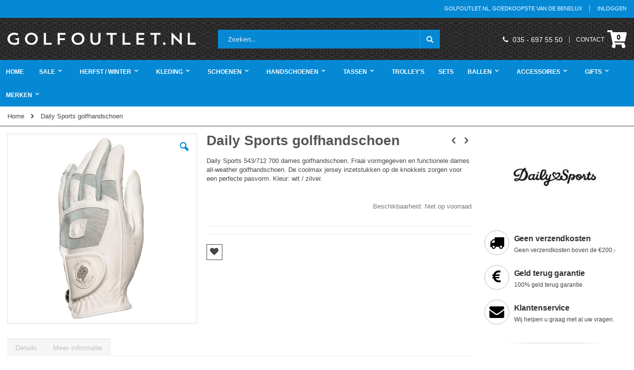

--- FILE ---
content_type: text/html; charset=UTF-8
request_url: https://www.golfoutlet.nl/daily-sports-dames-golfhandschoen-dy1512702-wit-zilver
body_size: 17267
content:
 <!doctype html><html lang="nl"><head prefix="og: http://ogp.me/ns# fb: http://ogp.me/ns/fb# product: http://ogp.me/ns/product#">  <meta charset="utf-8"/>
<meta name="title" content="Daily Sports golfhandschoen | Laagste prijs van NL | Golfoutlet.nl"/>
<meta name="description" content="Daily Sports 543/712 700 dames golfhandschoen. Fraai vormgegeven en functionele dames all-weather golfhandschoen van Daily Sports, met deze syntetische all weather glove bent u verzekerd van comfort en een goede grip onder alle weerscondities. De coolmax "/>
<meta name="robots" content="INDEX,FOLLOW"/>
<meta name="viewport" content="width=device-width, initial-scale=1, maximum-scale=1.0, user-scalable=no"/>
<meta name="format-detection" content="telephone=no"/>
<meta name="google-site-verification" content="X_0m8-8oz8Tf2eCFiTcaP8R3M4YQpZZCXrdWZaGj-hk"/>
<title>Daily Sports golfhandschoen | Laagste prijs van NL | Golfoutlet.nl</title>
<link  rel="stylesheet" type="text/css"  media="all" href="https://www.golfoutlet.nl/static/version1744454117/_cache/merged/c01ec8c377b5cd95f9acaa02e10388f3.min.css" />
<link  rel="stylesheet" type="text/css"  media="screen and (min-width: 768px)" href="https://www.golfoutlet.nl/static/version1744454117/frontend/Smartwave/porto_child/nl_NL/css/styles-l.min.css" />
<link  rel="stylesheet" type="text/css"  media="print" href="https://www.golfoutlet.nl/static/version1744454117/frontend/Smartwave/porto_child/nl_NL/css/print.min.css" />

<link rel="preload" as="font" crossorigin="anonymous" href="https://www.golfoutlet.nl/static/version1744454117/frontend/Smartwave/porto_child/nl_NL/icon-fonts/font/porto.woff2" />
<link rel="preload" as="font" crossorigin="anonymous" href="https://www.golfoutlet.nl/static/version1744454117/frontend/Smartwave/porto_child/nl_NL/icon-fonts/font/porto-icons.woff2" />
<link rel="preload" as="font" crossorigin="anonymous" href="https://www.golfoutlet.nl/static/version1744454117/frontend/Smartwave/porto_child/nl_NL/font-awesome/fonts/fa-solid-900.woff2" />
<link  rel="stylesheet" type="text/css" href="//fonts.googleapis.com/css?family=Shadows+Into+Light" />
<link  rel="icon" type="image/x-icon" href="https://www.golfoutlet.nl/media/favicon/stores/1/android-icon-192x192.png" />
<link  rel="shortcut icon" type="image/x-icon" href="https://www.golfoutlet.nl/media/favicon/stores/1/android-icon-192x192.png" />
<link  rel="canonical" href="https://www.golfoutlet.nl/daily-sports-dames-golfhandschoen-dy1512702-wit-zilver" />
<!--47Tc6BRixmeDWpNrpBnq750cBLkCYi3C-->

<!-- Hotjar Tracking Code for www.golfoutlet.nl -->


<!-- Google Tag Manager -->

<!-- End Google Tag Manager -->
<!-- Product Structured Data by Mageplaza SEO-->     <link rel="stylesheet" href="//fonts.googleapis.com/css?family=Open+Sans%3A300%2C300italic%2C400%2C400italic%2C600%2C600italic%2C700%2C700italic%2C800%2C800italic&amp;v1&amp;subset=latin%2Clatin-ext" type="text/css" media="screen"/> <link href="//fonts.googleapis.com/css?family=Oswald:300,400,700" rel="stylesheet"><link href="//fonts.googleapis.com/css?family=Poppins:300,400,500,600,700" rel="stylesheet"><link rel="stylesheet" href="//fonts.googleapis.com/css?family=Open+Sans%3A300%2C300italic%2C400%2C400italic%2C600%2C600italic%2C700%2C700italic%2C800%2C800italic&amp;v1&amp;subset=latin%2Clatin-ext" type="text/css" media="screen"/> <link rel="stylesheet" type="text/css" media="all" href="https://www.golfoutlet.nl/media/porto/web/bootstrap/css/bootstrap.optimized.min.css">  <link rel="stylesheet" type="text/css" media="all" href="https://www.golfoutlet.nl/media/porto/web/css/animate.optimized.css">  <link rel="stylesheet" type="text/css" media="all" href="https://www.golfoutlet.nl/media/porto/web/css/header/type2.css"><link rel="stylesheet" type="text/css" media="all" href="https://www.golfoutlet.nl/media/porto/web/css/custom.css"><link rel="stylesheet" type="text/css" media="all" href="https://www.golfoutlet.nl/media/porto/configed_css/design_default.css"><link rel="stylesheet" type="text/css" media="all" href="https://www.golfoutlet.nl/media/porto/configed_css/settings_default.css">   <script exclude-this-tag="text/x-magento-template">
    window.getWpGA4Cookie = function(name) {
        match = document.cookie.match(new RegExp(name + '=([^;]+)'));
        if (match) return decodeURIComponent(match[1].replace(/\+/g, ' ')) ;
    };

    window.ga4AllowServices = false;

    var isCookieRestrictionModeEnabled = 0,
        currentWebsiteId = 1,
        cookieRestrictionName = 'user_allowed_save_cookie';

    if (isCookieRestrictionModeEnabled) {
        allowedCookies = window.getWpGA4Cookie(cookieRestrictionName);

        if (allowedCookies !== undefined) {
            allowedWebsites = JSON.parse(allowedCookies);

            if (allowedWebsites[currentWebsiteId] === 1) {
                window.ga4AllowServices = true;
            }
        }
    } else {
        window.ga4AllowServices = true;
    }</script>   <script exclude-this-tag="text/x-magento-template">
        if (window.ga4AllowServices) {
            window.dataLayer = window.dataLayer || [];
                        var dl4Objects = [{"pageName":"Daily Sports golfhandschoen | Laagste prijs van NL | Golfoutlet.nl","pageType":"product","ecommerce":{"currency":"EUR","value":0,"items":[{"item_name":"Daily Sports golfhandschoen","affiliation":"Main Website - Main Website Store - Default Store View","item_id":"6548","price":0,"item_brand":" ","item_category":"Handschoenen","item_list_name":"Handschoenen","item_list_id":"8","item_stock_status":"Out of stock","item_sale_product":"No","item_reviews_count":"0","item_reviews_score":"0"}]},"event":"view_item"}];
            for (var i in dl4Objects) {
                window.dataLayer.push({ecommerce: null});
                window.dataLayer.push(dl4Objects[i]);
            }
             var wpGA4Cookies = ['wp_ga4_user_id','wp_ga4_customerGroup'];
            wpGA4Cookies.map(function (cookieName) {
                var cookieValue = window.getWpGA4Cookie(cookieName);
                if (cookieValue) {
                    var dl4Object = {};
                    dl4Object[cookieName.replace('wp_ga4_', '')] = cookieValue;
                    window.dataLayer.push(dl4Object);
                }
            });
        }</script>
   <!-- Google Tag Manager -->
<script exclude-this-tag="text/x-magento-template">  if (window.ga4AllowServices) { (function(w,d,s,l,i){w[l]=w[l]||[];w[l].push({'gtm.start':
new Date().getTime(),event:'gtm.js'});var f=d.getElementsByTagName(s)[0],
j=d.createElement(s),dl=l!='dataLayer'?'&l='+l:'';j.async=true;j.src=
'https://www.googletagmanager.com/gtm.js?id='+i+dl;f.parentNode.insertBefore(j,f);
})(window,document,'script','dataLayer','GTM-W7VGK2F');}</script>
<!-- End Google Tag Manager -->    <!-- BEGIN GOOGLE ANALYTICS CODE --><!-- END GOOGLE ANALYTICS CODE -->  <meta property="og:type" content="product" /><meta property="og:title" content="Daily Sports golfhandschoen" /><meta property="og:image" content="https://www.golfoutlet.nl/media/catalog/product/cache/13806d26ea74f6fb085b799a79627675/1/_/1_4_7.jpg" /><meta property="og:description" content="Daily Sports 543/712 700 dames golfhandschoen. Fraai vormgegeven en functionele dames all-weather golfhandschoen. De coolmax jersey inzetstukken op de knokkels zorgen voor een perfecte pasvorm. 

Kleur:  wit / zilver." /><meta property="og:url" content="https://www.golfoutlet.nl/daily-sports-dames-golfhandschoen-dy1512702-wit-zilver" /> <meta property="product:price:amount" content="0"/> <meta property="product:price:currency" content="EUR"/>  <link rel="stylesheet" type="text/css" href="https://www.golfoutlet.nl/media/jdeb/web/css/jdeb-custom.css"></head><body data-container="body" data-mage-init='{"loaderAjax": {}, "loader": { "icon": "https://www.golfoutlet.nl/static/version1744454117/frontend/Smartwave/porto_child/nl_NL/images/loader-2.gif"}}' class="page-product-configurable catalog-product-view product-daily-sports-dames-golfhandschoen-dy1512702-wit-zilver  layout-1280 wide page-layout-2columns-right">     <!-- Google Tag Manager (noscript) -->
<noscript><iframe src="https://www.googletagmanager.com/ns.html?id=GTM-W7VGK2F"
height="0" width="0" style="display:none;visibility:hidden"></iframe></noscript>
<!-- End Google Tag Manager (noscript) -->             <noscript><div class="message global noscript"><div class="content"><p><strong>JavaScript lijkt te zijn uitgeschakeld in uw browser.</strong> <span>Voor de beste gebruikerservaring, zorg ervoor dat javascript ingeschakeld is voor uw browser.</span></p></div></div></noscript>           <div class="page-wrapper"> <header class="page-header type2 " >  <div class="panel wrapper"><div class="panel header"> <a class="action skip contentarea" href="#contentarea"><span> Ga naar de inhoud</span></a>        <ul class="header links">  <li class="greet welcome" data-bind="scope: 'customer'"><!-- ko if: customer().fullname --><span class="logged-in" data-bind="text: new String('Welkom, %1!').replace('%1', customer().fullname)"></span> <!-- /ko --><!-- ko ifnot: customer().fullname --><span class="not-logged-in" data-bind='html:"GOLFOUTLET.NL, GOEDKOOPSTE VAN DE BENELUX"'></span>  <!-- /ko --></li>    <li class="item link compare hide" data-bind="scope: 'compareProducts'" data-role="compare-products-link"><a class="action compare" title="Producten vergelijken" data-bind="attr: {'href': compareProducts().listUrl}, css: {'': !compareProducts().count}" ><em class="porto-icon-chart hidden-xs"></em> Vergelijken (<span class="counter qty" data-bind="text: compareProducts().countCaption"></span>)</a></li>  <li class="authorization-link" data-label="of"><a href="https://www.golfoutlet.nl/customer/account/login/referer/aHR0cHM6Ly93d3cuZ29sZm91dGxldC5ubC9kYWlseS1zcG9ydHMtZGFtZXMtZ29sZmhhbmRzY2hvZW4tZHkxNTEyNzAyLXdpdC16aWx2ZXI%2C/">Inloggen</a></li></ul></div></div><div class="header content">    <a class="logo" href="https://www.golfoutlet.nl/" title="Golfoutlet.nl"> <img src="https://www.golfoutlet.nl/static/version1744454117/frontend/Smartwave/porto_child/nl_NL/images/logo.svg" alt="Golfoutlet.nl" width="100%" height="100%" /></a>   <div data-block="minicart" class="minicart-wrapper"><a class="action showcart" href="https://www.golfoutlet.nl/checkout/cart/" data-bind="scope: 'minicart_content'"><span class="text">Cart</span> <span class="counter qty empty" data-bind="css: { empty: !!getCartParam('summary_count') == false }, blockLoader: isLoading"><span class="counter-number"><!-- ko if: getCartParam('summary_count') --><!-- ko text: getCartParam('summary_count') --><!-- /ko --><!-- /ko --><!-- ko ifnot: getCartParam('summary_count') -->0<!-- /ko --></span> <span class="counter-label"><!-- ko i18n: 'items' --><!-- /ko --></span></span></a>  <div class="block block-minicart empty" data-role="dropdownDialog" data-mage-init='{"dropdownDialog":{ "appendTo":"[data-block=minicart]", "triggerTarget":".showcart", "timeout": "2000", "closeOnMouseLeave": false, "closeOnEscape": true, "triggerClass":"active", "parentClass":"active", "buttons":[]}}'><div id="minicart-content-wrapper" data-bind="scope: 'minicart_content'"><!-- ko template: getTemplate() --><!-- /ko --></div></div> </div> <span data-action="toggle-nav" class="action nav-toggle"><span>MENU</span></span>   <div class="block block-search"><div class="block block-title"><strong>Search</strong></div><div class="block block-content"><form class="form minisearch" id="search_mini_form" action="https://www.golfoutlet.nl/catalogsearch/result/" method="get"><div class="field search"><label class="label" for="search" data-role="minisearch-label"><span>Search</span></label> <div class="control"><input id="search" data-mage-init='{"quickSearch":{ "formSelector":"#search_mini_form", "url":"https://www.golfoutlet.nl/search/ajax/suggest/", "destinationSelector":"#search_autocomplete"} }' type="text" name="q" value="" placeholder="Zoeken..." class="input-text" maxlength="128" role="combobox" aria-haspopup="false" aria-autocomplete="both" autocomplete="off"/><div id="search_autocomplete" class="search-autocomplete"></div> <div class="nested"><a class="action advanced" href="https://www.golfoutlet.nl/catalogsearch/advanced/" data-action="advanced-search">Geavanceerd zoeken</a></div> </div></div><div class="actions"><button type="submit" title="Search" class="action search"><span>Search</span></button></div></form></div></div> <div class="custom-block"><em class="porto-icon-phone" style="margin-right: 5px;"></em><span>035 - 697 55 50</span><span class="split"></span><a href="https://www.golfoutlet.nl/contact/">CONTACT</a></div></div>  <div class="sections nav-sections"> <div class="section-items nav-sections-items" data-mage-init='{"tabs":{"openedState":"active"}}'>  <div class="section-item-title nav-sections-item-title" data-role="collapsible"><a class="nav-sections-item-switch" data-toggle="switch" href="#store.menu">MENU</a></div><div class="section-item-content nav-sections-item-content" id="store.menu" data-role="content">     <nav class="navigation sw-megamenu " role="navigation"><ul>
    <li class="ui-menu-item level0">
        <a href="https://www.golfoutlet.nl/" class="level-top"><span>Home</span></a>
    </li>
<li class="ui-menu-item level0 fullwidth parent "><div class="open-children-toggle"></div><a href="https://www.golfoutlet.nl/sale-golfkleding" class="level-top" title="Sale"><span>Sale</span></a><div class="level0 submenu"><div class="container"><div class="row"><ul class="subchildmenu col-md-12 mega-columns columns4"><li class="ui-menu-item level1 parent "><div class="open-children-toggle"></div><a href="https://www.golfoutlet.nl/sale-golfkleding/sale-golfkleding-heren" title="Heren"><span>Heren</span></a><ul class="subchildmenu "><li class="ui-menu-item level2 "><a href="https://www.golfoutlet.nl/sale-golfkleding/sale-golfkleding-heren/sale-heren-golfkleding-tops" title="Tops"><span>Tops</span></a></li><li class="ui-menu-item level2 "><a href="https://www.golfoutlet.nl/sale-golfkleding/sale-golfkleding-heren/sale-heren-golfkleding-bottoms" title="Bottoms"><span>Bottoms</span></a></li><li class="ui-menu-item level2 "><a href="https://www.golfoutlet.nl/sale-golfkleding/sale-golfkleding-heren/sale-heren-golf-overige" title="Overige"><span>Overige</span></a></li></ul></li><li class="ui-menu-item level1 parent "><div class="open-children-toggle"></div><a href="https://www.golfoutlet.nl/sale-golfkleding/sale-golfkleding-dames" title="Dames"><span>Dames</span></a><ul class="subchildmenu "><li class="ui-menu-item level2 "><a href="https://www.golfoutlet.nl/sale-golfkleding/sale-golfkleding-dames/sale-dames-golfkleding-tops" title="Tops"><span>Tops</span></a></li><li class="ui-menu-item level2 "><a href="https://www.golfoutlet.nl/sale-golfkleding/sale-golfkleding-dames/sales-dames-golfkleding-bottoms" title="Bottoms"><span>Bottoms</span></a></li><li class="ui-menu-item level2 "><a href="https://www.golfoutlet.nl/sale-golfkleding/sale-golfkleding-dames/sale-dames-golf-overige" title="Overige"><span>Overige</span></a></li></ul></li></ul></div></div></div></li><li class="ui-menu-item level0 fullwidth parent "><div class="open-children-toggle"></div><a href="https://www.golfoutlet.nl/winter" class="level-top" title="Herfst / Winter"><span>Herfst / Winter</span></a><div class="level0 submenu"><div class="container"><div class="row"><ul class="subchildmenu col-md-12 mega-columns columns4"><li class="ui-menu-item level1 parent "><div class="open-children-toggle"></div><a href="https://www.golfoutlet.nl/winter/heren-winter-golfkleding" title="Heren winterkleding"><span>Heren winterkleding</span></a><ul class="subchildmenu "><li class="ui-menu-item level2 "><a href="https://www.golfoutlet.nl/winter/heren-winter-golfkleding/heren-winter-golfbroeken" title="Broeken"><span>Broeken</span></a></li><li class="ui-menu-item level2 "><a href="https://www.golfoutlet.nl/winter/heren-winter-golfkleding/heren-midlayers" title="Baselayers / Midlayers"><span>Baselayers / Midlayers</span></a></li><li class="ui-menu-item level2 "><a href="https://www.golfoutlet.nl/winter/heren-winter-golfkleding/heren-winter-golftruien-en-vesten" title="Truien / Vesten"><span>Truien / Vesten</span></a></li><li class="ui-menu-item level2 "><a href="https://www.golfoutlet.nl/winter/heren-winter-golfkleding/heren-winter-golfjassen" title="Jassen"><span>Jassen</span></a></li><li class="ui-menu-item level2 "><a href="https://www.golfoutlet.nl/winter/heren-winter-golfkleding/sokken" title="Sokken"><span>Sokken</span></a></li></ul></li><li class="ui-menu-item level1 parent "><div class="open-children-toggle"></div><a href="https://www.golfoutlet.nl/winter/dames-winter-golfkleding" title="Dames winterkleding"><span>Dames winterkleding</span></a><ul class="subchildmenu "><li class="ui-menu-item level2 "><a href="https://www.golfoutlet.nl/winter/dames-winter-golfkleding/dames-winter-golfbroeken" title="Broeken"><span>Broeken</span></a></li><li class="ui-menu-item level2 "><a href="https://www.golfoutlet.nl/winter/dames-winter-golfkleding/dames-midlayers" title="Baselayers / Midlayers"><span>Baselayers / Midlayers</span></a></li><li class="ui-menu-item level2 "><a href="https://www.golfoutlet.nl/winter/dames-winter-golfkleding/dames-winter-golftruien-en-vesten" title="Truien / Vesten"><span>Truien / Vesten</span></a></li><li class="ui-menu-item level2 "><a href="https://www.golfoutlet.nl/winter/dames-winter-golfkleding/dames-winter-golfjassen" title="Jassen"><span>Jassen</span></a></li><li class="ui-menu-item level2 "><a href="https://www.golfoutlet.nl/winter/dames-winter-golfkleding/sokken" title="Sokken"><span>Sokken</span></a></li></ul></li><li class="ui-menu-item level1 parent "><div class="open-children-toggle"></div><a href="https://www.golfoutlet.nl/winter/winter-golfschoenen-laarzen" title="Schoenen"><span>Schoenen</span></a><ul class="subchildmenu "><li class="ui-menu-item level2 "><a href="https://www.golfoutlet.nl/winter/winter-golfschoenen-laarzen/heren-winter-golfschoenen" title="Heren"><span>Heren</span></a></li><li class="ui-menu-item level2 "><a href="https://www.golfoutlet.nl/winter/winter-golfschoenen-laarzen/dames-winter-golfschoenen" title="Dames"><span>Dames</span></a></li></ul></li><li class="ui-menu-item level1 parent "><div class="open-children-toggle"></div><a href="https://www.golfoutlet.nl/winter/winterhandschoenen" title="Handschoenen"><span>Handschoenen</span></a><ul class="subchildmenu "><li class="ui-menu-item level2 "><a href="https://www.golfoutlet.nl/winter/winterhandschoenen/winter-heren-golfhandschoenen" title="Heren"><span>Heren</span></a></li><li class="ui-menu-item level2 "><a href="https://www.golfoutlet.nl/winter/winterhandschoenen/winter-dames-golfhandschoenen" title="Dames"><span>Dames</span></a></li></ul></li><li class="ui-menu-item level1 parent "><div class="open-children-toggle"></div><a href="https://www.golfoutlet.nl/winter/wintercaps-mutsen" title="Caps & Mutsen"><span>Caps & Mutsen</span></a><ul class="subchildmenu "><li class="ui-menu-item level2 "><a href="https://www.golfoutlet.nl/winter/wintercaps-mutsen/heren-wintercaps-mutsen" title="Heren"><span>Heren</span></a></li><li class="ui-menu-item level2 "><a href="https://www.golfoutlet.nl/winter/wintercaps-mutsen/dames-wintercaps-mutsen-hoofdbanden" title="Dames"><span>Dames</span></a></li></ul></li><li class="ui-menu-item level1 "><a href="https://www.golfoutlet.nl/winter/sjaals-nekwarmers" title="Sjaals"><span>Sjaals</span></a></li><li class="ui-menu-item level1 "><a href="https://www.golfoutlet.nl/winter/draagtassen" title="Tassen"><span>Tassen</span></a></li><li class="ui-menu-item level1 parent "><div class="open-children-toggle"></div><a href="https://www.golfoutlet.nl/winter/winter-accessoires" title="Accessoires"><span>Accessoires</span></a><ul class="subchildmenu "><li class="ui-menu-item level2 "><a href="https://www.golfoutlet.nl/winter/winter-accessoires/golfhanddoeken" title="Handdoeken"><span>Handdoeken</span></a></li><li class="ui-menu-item level2 "><a href="https://www.golfoutlet.nl/winter/winter-accessoires/winter-tees" title="Winter Tees"><span>Winter Tees</span></a></li><li class="ui-menu-item level2 "><a href="https://www.golfoutlet.nl/winter/winter-accessoires/overige-golfaccessoires" title="Overige"><span>Overige</span></a></li></ul></li></ul></div></div></div></li><li class="ui-menu-item level0 fullwidth parent "><div class="open-children-toggle"></div><a href="https://www.golfoutlet.nl/golfkleding" class="level-top" title="Kleding"><span>Kleding</span></a><div class="level0 submenu"><div class="container"><div class="row"><ul class="subchildmenu col-md-12 mega-columns columns4"><li class="ui-menu-item level1 parent "><div class="open-children-toggle"></div><a href="https://www.golfoutlet.nl/golfkleding/heren-golfkleding" title="Heren golfkleding"><span>Heren golfkleding</span></a><ul class="subchildmenu "><li class="ui-menu-item level2 parent "><div class="open-children-toggle"></div><a href="https://www.golfoutlet.nl/golfkleding/heren-golfkleding/heren-golfpolo" title="Heren Polo"><span>Heren Polo</span></a><ul class="subchildmenu "><li class="ui-menu-item level3 "><a href="https://www.golfoutlet.nl/golfkleding/heren-golfkleding/heren-golfpolo/lange-mouw-polo-heren" title="Lange mouw"><span>Lange mouw</span></a></li><li class="ui-menu-item level3 "><a href="https://www.golfoutlet.nl/golfkleding/heren-golfkleding/heren-golfpolo/korte-mouw-polo-heren" title="Korte mouw"><span>Korte mouw</span></a></li></ul></li><li class="ui-menu-item level2 parent "><div class="open-children-toggle"></div><a href="https://www.golfoutlet.nl/golfkleding/heren-golfkleding/heren-golfbroeken" title="Heren Broeken"><span>Heren Broeken</span></a><ul class="subchildmenu "><li class="ui-menu-item level3 "><a href="https://www.golfoutlet.nl/golfkleding/heren-golfkleding/heren-golfbroeken/lange-golfbroek-heren" title="Lange broek"><span>Lange broek</span></a></li><li class="ui-menu-item level3 "><a href="https://www.golfoutlet.nl/golfkleding/heren-golfkleding/heren-golfbroeken/heren-korte-golfbroeken" title="Korte broek"><span>Korte broek</span></a></li></ul></li><li class="ui-menu-item level2 parent "><div class="open-children-toggle"></div><a href="https://www.golfoutlet.nl/golfkleding/heren-golfkleding/heren-regenkleding" title="Heren Regenkleding"><span>Heren Regenkleding</span></a><ul class="subchildmenu "><li class="ui-menu-item level3 "><a href="https://www.golfoutlet.nl/golfkleding/heren-golfkleding/heren-regenkleding/tops" title="Tops"><span>Tops</span></a></li><li class="ui-menu-item level3 "><a href="https://www.golfoutlet.nl/golfkleding/heren-golfkleding/heren-regenkleding/bottoms" title="Bottoms"><span>Bottoms</span></a></li></ul></li><li class="ui-menu-item level2 parent "><div class="open-children-toggle"></div><a href="https://www.golfoutlet.nl/golfkleding/heren-golfkleding/warme-heren-golfkleding" title="Heren Warm"><span>Heren Warm</span></a><ul class="subchildmenu "><li class="ui-menu-item level3 "><a href="https://www.golfoutlet.nl/golfkleding/heren-golfkleding/warme-heren-golfkleding/heren-golf-jackets" title="Jackets"><span>Jackets</span></a></li><li class="ui-menu-item level3 "><a href="https://www.golfoutlet.nl/golfkleding/heren-golfkleding/warme-heren-golfkleding/heren-bodywarmers" title="Bodywarmers"><span>Bodywarmers</span></a></li><li class="ui-menu-item level3 "><a href="https://www.golfoutlet.nl/golfkleding/heren-golfkleding/warme-heren-golfkleding/heren-golf-truien" title="Truien / Vesten"><span>Truien / Vesten</span></a></li><li class="ui-menu-item level3 "><a href="https://www.golfoutlet.nl/golfkleding/heren-golfkleding/warme-heren-golfkleding/baselayers-midlayers" title="Baselayers / Midlayers"><span>Baselayers / Midlayers</span></a></li></ul></li><li class="ui-menu-item level2 "><a href="https://www.golfoutlet.nl/golfkleding/heren-golfkleding/heren-golf-windkleding" title="Heren Windkleding"><span>Heren Windkleding</span></a></li><li class="ui-menu-item level2 parent "><div class="open-children-toggle"></div><a href="https://www.golfoutlet.nl/golfkleding/heren-golfkleding/heren-golfsokken" title="Heren Sokken"><span>Heren Sokken</span></a><ul class="subchildmenu "><li class="ui-menu-item level3 "><a href="https://www.golfoutlet.nl/golfkleding/heren-golfkleding/heren-golfsokken/heren-hoge-golfsokken" title="Hoog"><span>Hoog</span></a></li><li class="ui-menu-item level3 "><a href="https://www.golfoutlet.nl/golfkleding/heren-golfkleding/heren-golfsokken/heren-enkel-golfsokken" title="Enkel"><span>Enkel</span></a></li><li class="ui-menu-item level3 "><a href="https://www.golfoutlet.nl/golfkleding/heren-golfkleding/heren-golfsokken/heren-invisible-golfsokken" title="Invisible"><span>Invisible</span></a></li></ul></li><li class="ui-menu-item level2 parent "><div class="open-children-toggle"></div><a href="https://www.golfoutlet.nl/golfkleding/heren-golfkleding/heren-golfaccessoires" title="Heren Accessoires"><span>Heren Accessoires</span></a><ul class="subchildmenu "><li class="ui-menu-item level3 "><a href="https://www.golfoutlet.nl/golfkleding/heren-golfkleding/heren-golfaccessoires/heren-golfcaps-hoeden" title="Heren Caps en Hoeden"><span>Heren Caps en Hoeden</span></a></li><li class="ui-menu-item level3 "><a href="https://www.golfoutlet.nl/golfkleding/heren-golfkleding/heren-golfaccessoires/heren-visors" title="Heren Visors"><span>Heren Visors</span></a></li><li class="ui-menu-item level3 "><a href="https://www.golfoutlet.nl/golfkleding/heren-golfkleding/heren-golfaccessoires/heren-sjaals" title="Heren Sjaals"><span>Heren Sjaals</span></a></li><li class="ui-menu-item level3 "><a href="https://www.golfoutlet.nl/golfkleding/heren-golfkleding/heren-golfaccessoires/heren-golfriemen" title="Heren Riemen"><span>Heren Riemen</span></a></li></ul></li></ul></li><li class="ui-menu-item level1 parent "><div class="open-children-toggle"></div><a href="https://www.golfoutlet.nl/golfkleding/dames-golfkleding" title="Dames golfkleding"><span>Dames golfkleding</span></a><ul class="subchildmenu "><li class="ui-menu-item level2 parent "><div class="open-children-toggle"></div><a href="https://www.golfoutlet.nl/golfkleding/dames-golfkleding/dames-golfpolo" title="Dames Polo"><span>Dames Polo</span></a><ul class="subchildmenu "><li class="ui-menu-item level3 "><a href="https://www.golfoutlet.nl/golfkleding/dames-golfkleding/dames-golfpolo/dames-golfpolo-lange-mouw" title="Lange mouw"><span>Lange mouw</span></a></li><li class="ui-menu-item level3 "><a href="https://www.golfoutlet.nl/golfkleding/dames-golfkleding/dames-golfpolo/dames-korte-mouw-golfpolo" title="Korte mouw"><span>Korte mouw</span></a></li><li class="ui-menu-item level3 "><a href="https://www.golfoutlet.nl/golfkleding/dames-golfkleding/dames-golfpolo/dames-golfpolo-mouwloos" title="Mouwloos"><span>Mouwloos</span></a></li></ul></li><li class="ui-menu-item level2 parent "><div class="open-children-toggle"></div><a href="https://www.golfoutlet.nl/golfkleding/dames-golfkleding/dames-golfbroeken" title="Dames Broeken"><span>Dames Broeken</span></a><ul class="subchildmenu "><li class="ui-menu-item level3 "><a href="https://www.golfoutlet.nl/golfkleding/dames-golfkleding/dames-golfbroeken/dames-lange-golfbroeken" title="Lange broek"><span>Lange broek</span></a></li><li class="ui-menu-item level3 "><a href="https://www.golfoutlet.nl/golfkleding/dames-golfkleding/dames-golfbroeken/dames-capri-golfbroeken" title="Capri"><span>Capri</span></a></li><li class="ui-menu-item level3 "><a href="https://www.golfoutlet.nl/golfkleding/dames-golfkleding/dames-golfbroeken/dames-korte-golfbroeken" title="Korte broek"><span>Korte broek</span></a></li></ul></li><li class="ui-menu-item level2 parent "><div class="open-children-toggle"></div><a href="https://www.golfoutlet.nl/golfkleding/dames-golfkleding/dames-golfrokjes-en-jurkjes" title="Dames Rokjes / Jurkjes"><span>Dames Rokjes / Jurkjes</span></a><ul class="subchildmenu "><li class="ui-menu-item level3 "><a href="https://www.golfoutlet.nl/golfkleding/dames-golfkleding/dames-golfrokjes-en-jurkjes/jurkjes" title="Jurkjes"><span>Jurkjes</span></a></li></ul></li><li class="ui-menu-item level2 parent "><div class="open-children-toggle"></div><a href="https://www.golfoutlet.nl/golfkleding/dames-golfkleding/dames-regen-golfkleding" title="Dames Regenkleding"><span>Dames Regenkleding</span></a><ul class="subchildmenu "><li class="ui-menu-item level3 "><a href="https://www.golfoutlet.nl/golfkleding/dames-golfkleding/dames-regen-golfkleding/tops" title="Tops"><span>Tops</span></a></li><li class="ui-menu-item level3 "><a href="https://www.golfoutlet.nl/golfkleding/dames-golfkleding/dames-regen-golfkleding/bottoms" title="Bottoms"><span>Bottoms</span></a></li></ul></li><li class="ui-menu-item level2 parent "><div class="open-children-toggle"></div><a href="https://www.golfoutlet.nl/golfkleding/dames-golfkleding/warme-dames-golfkleding" title="Dames Warm"><span>Dames Warm</span></a><ul class="subchildmenu "><li class="ui-menu-item level3 "><a href="https://www.golfoutlet.nl/golfkleding/dames-golfkleding/warme-dames-golfkleding/dames-golfjackets" title="Jackets"><span>Jackets</span></a></li><li class="ui-menu-item level3 "><a href="https://www.golfoutlet.nl/golfkleding/dames-golfkleding/warme-dames-golfkleding/dames-golf-bodywarmers" title="Bodywarmers"><span>Bodywarmers</span></a></li><li class="ui-menu-item level3 "><a href="https://www.golfoutlet.nl/golfkleding/dames-golfkleding/warme-dames-golfkleding/dames-golftruien" title="Truien"><span>Truien</span></a></li><li class="ui-menu-item level3 "><a href="https://www.golfoutlet.nl/golfkleding/dames-golfkleding/warme-dames-golfkleding/dames-golf-vesten-knitwear" title="Vesten"><span>Vesten</span></a></li><li class="ui-menu-item level3 "><a href="https://www.golfoutlet.nl/golfkleding/dames-golfkleding/warme-dames-golfkleding/dames-slipovers" title="Baselayers / Midlayers"><span>Baselayers / Midlayers</span></a></li></ul></li><li class="ui-menu-item level2 "><a href="https://www.golfoutlet.nl/golfkleding/dames-golfkleding/dames-golf-windkleding" title="Dames Windkleding"><span>Dames Windkleding</span></a></li><li class="ui-menu-item level2 parent "><div class="open-children-toggle"></div><a href="https://www.golfoutlet.nl/golfkleding/dames-golfkleding/dames-golfsokken" title="Dames Sokken"><span>Dames Sokken</span></a><ul class="subchildmenu "><li class="ui-menu-item level3 "><a href="https://www.golfoutlet.nl/golfkleding/dames-golfkleding/dames-golfsokken/dames-hoge-golfsokken" title="Hoog"><span>Hoog</span></a></li><li class="ui-menu-item level3 "><a href="https://www.golfoutlet.nl/golfkleding/dames-golfkleding/dames-golfsokken/dames-enkel-golfsokken" title="Enkel"><span>Enkel</span></a></li><li class="ui-menu-item level3 "><a href="https://www.golfoutlet.nl/golfkleding/dames-golfkleding/dames-golfsokken/dames-invisible-golfsokken" title="Invisible"><span>Invisible</span></a></li></ul></li><li class="ui-menu-item level2 parent "><div class="open-children-toggle"></div><a href="https://www.golfoutlet.nl/golfkleding/dames-golfkleding/dames-golf-accessoires" title="Dames Accessoires"><span>Dames Accessoires</span></a><ul class="subchildmenu "><li class="ui-menu-item level3 "><a href="https://www.golfoutlet.nl/golfkleding/dames-golfkleding/dames-golf-accessoires/dames-caps-en-petten" title="Dames Caps en Petten"><span>Dames Caps en Petten</span></a></li><li class="ui-menu-item level3 "><a href="https://www.golfoutlet.nl/golfkleding/dames-golfkleding/dames-golf-accessoires/dames-visors" title="Dames Visors"><span>Dames Visors</span></a></li><li class="ui-menu-item level3 "><a href="https://www.golfoutlet.nl/golfkleding/dames-golfkleding/dames-golf-accessoires/dames-hoeden-en-mutsen" title="Dames Hoeden en Mutsen"><span>Dames Hoeden en Mutsen</span></a></li><li class="ui-menu-item level3 "><a href="https://www.golfoutlet.nl/golfkleding/dames-golfkleding/dames-golf-accessoires/dames-riemen" title="Dames Riemen"><span>Dames Riemen</span></a></li></ul></li></ul></li><li class="ui-menu-item level1 "><a href="https://www.golfoutlet.nl/golfkleding/kinder-golfkleding" title="Kinder Golfkleding"><span>Kinder Golfkleding</span></a></li></ul></div></div></div></li><li class="ui-menu-item level0 fullwidth parent "><div class="open-children-toggle"></div><a href="https://www.golfoutlet.nl/golfschoenen" class="level-top" title="Schoenen"><span>Schoenen</span></a><div class="level0 submenu"><div class="container"><div class="row"><ul class="subchildmenu col-md-12 mega-columns columns4"><li class="ui-menu-item level1 "><a href="https://www.golfoutlet.nl/golfschoenen/heren-golfschoenen" title="Heren golfschoenen"><span>Heren golfschoenen</span></a></li><li class="ui-menu-item level1 "><a href="https://www.golfoutlet.nl/golfschoenen/dames-golfschoenen" title="Dames golfschoenen"><span>Dames golfschoenen</span></a></li><li class="ui-menu-item level1 "><a href="https://www.golfoutlet.nl/golfschoenen/junior-golfschoenen" title="Junior golfschoenen"><span>Junior golfschoenen</span></a></li></ul></div></div></div></li><li class="ui-menu-item level0 fullwidth parent "><div class="open-children-toggle"></div><a href="https://www.golfoutlet.nl/golfhandschoenen" class="level-top" title="Handschoenen"><span>Handschoenen</span></a><div class="level0 submenu"><div class="container"><div class="row"><ul class="subchildmenu col-md-12 mega-columns columns4"><li class="ui-menu-item level1 "><a href="https://www.golfoutlet.nl/golfhandschoenen/heren-golfhandschoenen" title="Heren Handschoenen"><span>Heren Handschoenen</span></a></li><li class="ui-menu-item level1 "><a href="https://www.golfoutlet.nl/golfhandschoenen/dames-handschoenen" title="Dames Handschoenen"><span>Dames Handschoenen</span></a></li><li class="ui-menu-item level1 "><a href="https://www.golfoutlet.nl/golfhandschoenen/junior-golfhandschoenen" title="Junior Handschoenen"><span>Junior Handschoenen</span></a></li></ul></div></div></div></li><li class="ui-menu-item level0 fullwidth parent "><div class="open-children-toggle"></div><a href="https://www.golfoutlet.nl/golftassen" class="level-top" title="Tassen"><span>Tassen</span></a><div class="level0 submenu"><div class="container"><div class="row"><ul class="subchildmenu col-md-12 mega-columns columns4"><li class="ui-menu-item level1 "><a href="https://www.golfoutlet.nl/golftassen/golftrolley-tassen" title="Trolley tassen"><span>Trolley tassen</span></a></li><li class="ui-menu-item level1 "><a href="https://www.golfoutlet.nl/golftassen/standbags-halve-set" title="Standbags Halve set"><span>Standbags Halve set</span></a></li><li class="ui-menu-item level1 "><a href="https://www.golfoutlet.nl/golftassen/standbags-hele-set" title="Standbags Hele set"><span>Standbags Hele set</span></a></li><li class="ui-menu-item level1 "><a href="https://www.golfoutlet.nl/golftassen/golf-reistassen" title="Reistassen"><span>Reistassen</span></a></li><li class="ui-menu-item level1 "><a href="https://www.golfoutlet.nl/golftassen/overige-tassen" title="Overige Tassen"><span>Overige Tassen</span></a></li></ul></div></div></div></li><li class="ui-menu-item level0 fullwidth "><a href="https://www.golfoutlet.nl/golftrolley" class="level-top" title="Trolley's"><span>Trolley's</span></a></li><li class="ui-menu-item level0 fullwidth "><a href="https://www.golfoutlet.nl/golfset" class="level-top" title="Sets"><span>Sets</span></a></li><li class="ui-menu-item level0 fullwidth parent "><div class="open-children-toggle"></div><a href="https://www.golfoutlet.nl/golfballen" class="level-top" title="Ballen"><span>Ballen</span></a><div class="level0 submenu"><div class="container"><div class="row"><ul class="subchildmenu col-md-12 mega-columns columns4"><li class="ui-menu-item level1 "><a href="https://www.golfoutlet.nl/golfballen/titleist-golfballen" title="Titleist"><span>Titleist</span></a></li><li class="ui-menu-item level1 "><a href="https://www.golfoutlet.nl/golfballen/pinnacle-golfballen" title="Pinnacle"><span>Pinnacle</span></a></li><li class="ui-menu-item level1 "><a href="https://www.golfoutlet.nl/golfballen/callaway" title="Callaway"><span>Callaway</span></a></li><li class="ui-menu-item level1 "><a href="https://www.golfoutlet.nl/golfballen/cougar" title="Cougar"><span>Cougar</span></a></li><li class="ui-menu-item level1 "><a href="https://www.golfoutlet.nl/golfballen/legend" title="Legend"><span>Legend</span></a></li><li class="ui-menu-item level1 "><a href="https://www.golfoutlet.nl/golfballen/spalding" title="Spalding"><span>Spalding</span></a></li><li class="ui-menu-item level1 "><a href="https://www.golfoutlet.nl/golfballen/overige-golfballen" title="Overige"><span>Overige</span></a></li><li class="ui-menu-item level1 "><a href="https://www.golfoutlet.nl/golfballen/thema-golfballen" title="Thema golfballen"><span>Thema golfballen</span></a></li></ul></div></div></div></li><li class="ui-menu-item level0 fullwidth parent "><div class="open-children-toggle"></div><a href="https://www.golfoutlet.nl/golfaccessoires" class="level-top" title="Accessoires"><span>Accessoires</span></a><div class="level0 submenu"><div class="container"><div class="row"><ul class="subchildmenu col-md-12 mega-columns columns4"><li class="ui-menu-item level1 "><a href="https://www.golfoutlet.nl/golfaccessoires/golfparaplu" title="Golfparaplu's"><span>Golfparaplu's</span></a></li><li class="ui-menu-item level1 parent "><div class="open-children-toggle"></div><a href="https://www.golfoutlet.nl/golfaccessoires/golf-tees" title="Tees"><span>Tees</span></a><ul class="subchildmenu "><li class="ui-menu-item level2 "><a href="https://www.golfoutlet.nl/golfaccessoires/golf-tees/houten-golf-tees" title="Hout"><span>Hout</span></a></li><li class="ui-menu-item level2 "><a href="https://www.golfoutlet.nl/golfaccessoires/golf-tees/plastic-golf-tees" title="Plastic"><span>Plastic</span></a></li></ul></li><li class="ui-menu-item level1 "><a href="https://www.golfoutlet.nl/golfaccessoires/golfspikes" title="Spikes"><span>Spikes</span></a></li><li class="ui-menu-item level1 "><a href="https://www.golfoutlet.nl/golfaccessoires/golf-handdoeken" title="Handdoeken"><span>Handdoeken</span></a></li><li class="ui-menu-item level1 "><a href="https://www.golfoutlet.nl/golfaccessoires/headcovers" title="Headcovers"><span>Headcovers</span></a></li><li class="ui-menu-item level1 "><a href="https://www.golfoutlet.nl/golfaccessoires/pitchforks-markers" title="Pitchforks & Markers"><span>Pitchforks & Markers</span></a></li><li class="ui-menu-item level1 "><a href="https://www.golfoutlet.nl/golfaccessoires/oefenmateriaal" title="Trainingsmaterialen"><span>Trainingsmaterialen</span></a></li><li class="ui-menu-item level1 "><a href="https://www.golfoutlet.nl/golfaccessoires/overig" title="Overige"><span>Overige</span></a></li></ul></div></div></div></li><li class="ui-menu-item level0 fullwidth parent "><div class="open-children-toggle"></div><a href="https://www.golfoutlet.nl/golf-cadeaus" class="level-top" title="Gifts"><span>Gifts</span></a><div class="level0 submenu"><div class="container"><div class="row"><ul class="subchildmenu col-md-12 mega-columns columns4"><li class="ui-menu-item level1 "><a href="https://www.golfoutlet.nl/golf-cadeaus/golf-sleutelhangers" title="Sleutelhangers"><span>Sleutelhangers</span></a></li><li class="ui-menu-item level1 "><a href="https://www.golfoutlet.nl/golf-cadeaus/0-t-m-10" title="€0 t/m €10,-"><span>€0 t/m €10,-</span></a></li><li class="ui-menu-item level1 "><a href="https://www.golfoutlet.nl/golf-cadeaus/golf-cadeau-10-t-m-25" title="€10,- t/m €25,-"><span>€10,- t/m €25,-</span></a></li><li class="ui-menu-item level1 "><a href="https://www.golfoutlet.nl/golf-cadeaus/golf-cadeau-25-t-m-50" title="€ 25,- t/m €50,-"><span>€ 25,- t/m €50,-</span></a></li><li class="ui-menu-item level1 "><a href="https://www.golfoutlet.nl/golf-cadeaus/golfoutlet-nl-cadeaubonnen" title="Cadeaubonnen"><span>Cadeaubonnen</span></a></li><li class="ui-menu-item level1 "><a href="https://www.golfoutlet.nl/golf-cadeaus/kerst" title="Feestdagen"><span>Feestdagen</span></a></li></ul></div></div></div></li><!--<ul>
    <li class="ui-menu-item level0">
        <a href="#" class="level-top"><span>Features</span></a>
    </li>
</ul>--> <li class="ui-menu-item level0 fullwidth parent mpbrand-top-link" role="presentation"><a href="https://www.golfoutlet.nl/manufacturers" class="level-top ui-corner-all" id="ui-id-8" tabindex="-1" role="menuitem"><span>Merken</span></a> </li></ul></nav></div>  <div class="section-item-title nav-sections-item-title" data-role="collapsible"><a class="nav-sections-item-switch" data-toggle="switch" href="#store.links">ACCOUNT</a></div><div class="section-item-content nav-sections-item-content" id="store.links" data-role="content"><!-- Account links --></div></div></div> </header> <div class="breadcrumbs" data-mage-init='{ "breadcrumbs": { "categoryUrlSuffix": "", "useCategoryPathInUrl": 0, "product": "Daily Sports golfhandschoen" } }'></div><main id="maincontent" class="page-main"> <a id="contentarea" tabindex="-1"></a><div class="page messages"> <div data-placeholder="messages"></div> <div data-bind="scope: 'messages'"><!-- ko if: cookieMessages && cookieMessages.length > 0 --><div role="alert" data-bind="foreach: { data: cookieMessages, as: 'message' }" class="messages"><div data-bind="attr: { class: 'message-' + message.type + ' ' + message.type + ' message', 'data-ui-id': 'message-' + message.type }"><div data-bind="html: $parent.prepareMessageForHtml(message.text)"></div></div></div><!-- /ko --><!-- ko if: messages().messages && messages().messages.length > 0 --><div role="alert" data-bind="foreach: { data: messages().messages, as: 'message' }" class="messages"><div data-bind="attr: { class: 'message-' + message.type + ' ' + message.type + ' message', 'data-ui-id': 'message-' + message.type }"><div data-bind="html: $parent.prepareMessageForHtml(message.text)"></div></div></div><!-- /ko --></div></div><div class="columns"><div class="column main"> <div itemscope itemtype="http://schema.org/Product"><meta itemprop="name" content="Daily Sports golfhandschoen" /><meta itemprop="image" content="https://www.golfoutlet.nl/media/catalog/product/cache/13806d26ea74f6fb085b799a79627675/1/_/1_4_7.jpg" /><meta itemprop="description" content="Daily Sports 543/712 700 dames golfhandschoen. Fraai vormgegeven en functionele dames all-weather golfhandschoen van Daily Sports, met deze syntetische all weather glove bent u verzekerd van comfort en een goede grip onder alle weerscondities. De coolmax jersey inzetstukken op de knokkels zorgen voor een perfecte pasvorm. 

Kleur:  wit / zilver." /><meta itemprop="url" content="https://www.golfoutlet.nl/daily-sports-dames-golfhandschoen-dy1512702-wit-zilver" /><meta itemprop="sku" content="543-712 700 wit-zilver" /><div itemtype="http://schema.org/AggregateRating" itemscope itemprop="aggregateRating"><meta itemprop="worstRating" content="1" /><meta itemprop="bestRating" content="5" /><meta itemprop="ratingValue" content="1" /><meta itemprop="reviewCount" content="0" /></div><div itemprop="offers" itemscope itemtype="http://schema.org/Offer"><meta itemprop="priceCurrency" content="EUR" /><meta itemprop="price" content="0" /> <link itemprop="availability" href="http://schema.org/OutOfStock" /></div></div><div class="product media"> <a id="gallery-prev-area" tabindex="-1"></a><div class="action-skip-wrapper"> <a class="action skip gallery-next-area" href="#gallery-next-area"><span> Ga naar het einde van de afbeeldingen-gallerij</span></a></div>    <div class="gallery-placeholder _block-content-loading" data-gallery-role="gallery-placeholder"><img alt="main product photo" class="gallery-placeholder__image" src="https://www.golfoutlet.nl/media/catalog/product/cache/939ceae889c332874ff0d998cb4edf05/1/_/1_4_7.jpg" /><div data-role="loader" class="loading-mask"><div class="loader"><img src="https://www.golfoutlet.nl/static/version1744454117/frontend/Smartwave/porto_child/nl_NL/images/loader-1.gif" alt="Bezig met laden..."></div></div></div><!--Fix for jumping content. Loader must be the same size as gallery.-->  <div class="action-skip-wrapper"> <a class="action skip gallery-prev-area" href="#gallery-prev-area"><span> Ga naar het begin van de afbeeldingen-gallerij</span></a></div> <a id="gallery-next-area" tabindex="-1"></a></div><div class="product-info-main">  <div class="prev-next-products">  <div class="product-nav product-prev"><a href="https://www.golfoutlet.nl/dames-golfhandschoen" title="Previous Product"><em class="porto-icon-left-open"></em></a> <div class="product-pop theme-border-color"><img class="product-image" src="https://www.golfoutlet.nl/media/catalog/product/cache/a88bba7752f5002c56562d86f21084d8/-/1/-1.jpg" alt="Footjoy WeatherSof dames golfhandschoen"/><h3 class="product-name">Footjoy WeatherSof dames golfhandschoen</h3></div></div>   <div class="product-nav product-next"><a href="https://www.golfoutlet.nl/daily-sports-dames-golfhandschoen-dy1512698-wit-lime" title="Next Product"><em class="porto-icon-right-open"></em></a> <div class="product-pop theme-border-color"><img class="product-image" src="https://www.golfoutlet.nl/media/catalog/product/cache/a88bba7752f5002c56562d86f21084d8/2/_/2_2_8.jpg" alt="Daily Sports golfhandschoen"/><h3 class="product-name">Daily Sports golfhandschoen</h3></div></div></div>   <div class="page-title-wrapper&#x20;product"><h1 class="page-title"  ><span class="base" data-ui-id="page-title-wrapper" itemprop="name">Daily Sports golfhandschoen</span></h1></div>      <div class="product attribute overview"> <div class="value" itemprop="description">Daily Sports 543/712 700 dames golfhandschoen. Fraai vormgegeven en functionele dames all-weather golfhandschoen. De coolmax jersey inzetstukken op de knokkels zorgen voor een perfecte pasvorm. 

Kleur:  wit / zilver.</div></div><div class="product-info-price"><div class="product-info-stock-sku">     <div class="stock unavailable" title="Beschikbaarheid"><span class="label">Beschikbaarheid:</span> <span>Niet op voorraad</span></div> </div></div>   <div class="product-add-form"><form data-product-sku="543-712&#x20;700&#x20;wit-zilver" action="https://www.golfoutlet.nl/checkout/cart/add/uenc/aHR0cHM6Ly93d3cuZ29sZm91dGxldC5ubC9kYWlseS1zcG9ydHMtZGFtZXMtZ29sZmhhbmRzY2hvZW4tZHkxNTEyNzAyLXdpdC16aWx2ZXI%2C/product/6548/" method="post" id="product_addtocart_form"><input type="hidden" name="product" value="6548" /><input type="hidden" name="selected_configurable_option" value="" /><input type="hidden" name="related_product" id="related-products-field" value="" /><input type="hidden" name="item" value="6548" /><input name="form_key" type="hidden" value="NQEt4KKPKK7wTjRl" />      </form></div><div class="product-social-links"> <div class="product-addto-links" data-role="add-to-links">  <a href="#" class="action towishlist" data-post='{"action":"https:\/\/www.golfoutlet.nl\/wishlist\/index\/add\/","data":{"product":6548,"uenc":"aHR0cHM6Ly93d3cuZ29sZm91dGxldC5ubC9kYWlseS1zcG9ydHMtZGFtZXMtZ29sZmhhbmRzY2hvZW4tZHkxNTEyNzAyLXdpdC16aWx2ZXI,"}}' data-action="add-to-wishlist"><span>Voeg toe aan verlanglijst</span></a>    </div>  </div> </div><div class="clearer"></div>    <div class="product info detailed  ">  <div class="product data items " data-mage-init='{"tabs":{"openedState":"active"}}'>  <div class="data item title" aria-labeledby="tab-label-description-title" data-role="collapsible" id="tab-label-description"><a class="data switch" tabindex="-1" data-toggle="switch" href="#description" id="tab-label-description-title"><span>Details</span></a></div><div class="data item content" id="description" data-role="content">   <div class="product attribute description"> <div class="value" >Daily Sports 543/712 700 dames golfhandschoen. Fraai vormgegeven en functionele dames all-weather golfhandschoen van Daily Sports, met deze syntetische all weather glove bent u verzekerd van comfort en een goede grip onder alle weerscondities. De coolmax jersey inzetstukken op de knokkels zorgen voor een perfecte pasvorm. 

Kleur:  wit / zilver.</div></div></div>  <div class="data item title" aria-labeledby="tab-label-additional-title" data-role="collapsible" id="tab-label-additional"><a class="data switch" tabindex="-1" data-toggle="switch" href="#additional" id="tab-label-additional-title"><span>Meer informatie</span></a></div><div class="data item content" id="additional" data-role="content">   <div class="additional-attributes-wrapper table-wrapper"><table class="data table additional-attributes" id="product-attribute-specs-table"><caption class="table-caption">Meer informatie</caption><tbody> <tr><th class="col label" scope="row">Kleur</th><td class="col data" data-th="Kleur">Zilver</td></tr></tbody></table></div></div> </div> </div>  <input name="form_key" type="hidden" value="NQEt4KKPKK7wTjRl" /> <div id="authenticationPopup" data-bind="scope:'authenticationPopup'" style="display: none;"><!-- ko template: getTemplate() --><!-- /ko --></div>    <div id="monkey_campaign" style="display:none;" data-mage-init='{"campaigncatcher":{"checkCampaignUrl": "https://www.golfoutlet.nl/mailchimp/campaign/check/"}}'></div>        </div><div class="sidebar sidebar-main">    <div class="product-brand-logo"><a href="https://www.golfoutlet.nl/manufacturers/daily-sports"><img src="https://www.golfoutlet.nl/media/mageplaza/brand/27.png" title="Daily Sports" alt="Daily Sports" style="width: 180px; height: 180px;"></a></div>    </div><div class="sidebar sidebar-additional"><div class="custom-block custom-block-1">
<div>
<em class="porto-icon-truck"></em><h3>Geen verzendkosten</h3><p>Geen verzendkosten boven de €200,-</p>
</div>
<div>
<em class="porto-icon-euro"></em><h3>Geld terug garantie</h3><p>100% geld terug garantie.</p>
</div>
<div>
<em class="porto-icon-mail-alt"></em><h3>Klantenservice</h3><p>Wij helpen u graag met al uw vragen.</p>
</div>
<p>&nbsp;</p>
</div>  </div></div></main><footer class="page-footer"> <div class="footer"> <div class="footer-middle"><div class="container"> <div class="footer-ribbon"><span>Golfoutlet.nl</span></div> <div class="row"><div class="col-lg-3"><div class="block">
    <div class="block-title"><strong>Mijn account</strong></div>
    <div class="block-content">
        <ul class="links">
            <li><em class="porto-icon-right-dir theme-color"></em><a href="https://www.golfoutlet.nl/klantenservice/" title="Klantenservice">Klantenservice</a></li>
            <li><em class="porto-icon-right-dir theme-color"></em><a href="https://www.golfoutlet.nl/over-ons/" title="Over ons">Over ons</a></li>
            <li><em class="porto-icon-right-dir theme-color"></em><a href="https://www.golfoutlet.nl/contact/" title="Contacts">Contact</a></li>
            <li><em class="porto-icon-right-dir theme-color"></em><a href="https://www.golfoutlet.nl/Mijn account/" title="Mijn account">Mijn account</a></li>
            <li><em class="porto-icon-right-dir theme-color"></em><a href="https://www.golfoutlet.nl/sales/order/history/" title="Order historie">Order historie</a></li>
            <li><em class="porto-icon-right-dir theme-color"></em><a href="https://www.golfoutlet.nl/catalogsearch/advanced/" title="Uitgebreid zoeken">Uitgebreid zoeken</a></li>
            <li><em class="porto-icon-right-dir theme-color"></em><a href="https://www.golfoutlet.nl/algemene-voorwaarden/" title="Algemene voorwaarden">Algemene voorwaarden</a></li>
            <li><em class="porto-icon-right-dir theme-color"></em><a href="https://www.golfoutlet.nl/privacy/" title="Privacyverklaring">Privacyverklaring</a></li>
        </ul>
    </div>
</div></div><div class="col-lg-3"><div class="block">
    <div class="block-title"><strong><span>Contact informatie</span></strong></div>
    <div class="block-content">
        <ul class="contact-info">
            <li><em class="porto-icon-location theme-color">&nbsp;</em>
                <p><strong>Filiaal Bussum:</strong><br />Huizerweg 14, 1402 AA, Bussum</p>
            </li>
            <li><em class="porto-icon-phone theme-color">&nbsp;</em>
                <p><strong>Telefoonnummer:</strong><br />Tel: 035 - 697 55 50</p>
            </li>
            <li><em class="porto-icon-mail theme-color">&nbsp;</em>
                <p><strong>Email:</strong><br /><a href="mailto:info@golfoutlet.nl">info@golfoutlet.nl</a></p>
            </li>
            <li><em class="porto-icon-clock theme-color">&nbsp;</em>
            <p><strong>Openingstijden:</strong><br /> Maandag Gesloten <br />Dinsdag 10.00 uur t/m 17.30 uur <br />Woensdag 10.00 uur t/m 17.30 uur <br />Donderdag 10.00 uur t/m 17.30 uur <br />Vrijdag 10.00 uur t/m 17.30 uur <br />Zaterdag 10.00 uur t/m 17.00 uur<br />Zon- en Feestdagen gesloten</p>
            </li>
        </ul>
    </div>
</div></div><div class="col-lg-3"><div class="block">
    <div class="block-title"><strong><span>Favoriete categorieen</span></strong></div>
    <div class="block-content">
        <ul class="features">
            <li><em class="porto-icon-right-dir theme-color"></em><a href="/golfschoenen/heren-golfschoenen">Heren golfschoenen</a></li>
            <li><em class="porto-icon-right-dir theme-color"></em><a href="/golfschoenen/dames-golfschoenen">Dames golfschoenen</a></li>
            <li><em class="porto-icon-right-dir theme-color"></em><a href="/golfkleding/heren-golfkleding">Heren golfkleding</a></li>
            <li><em class="porto-icon-right-dir theme-color"></em><a href="/golfkleding/dames-golfkleding">Dames golfkleding</a></li>
            <li><em class="porto-icon-right-dir theme-color"></em><a href="/golftassen">Golftassen</a></li>
        </ul>
    </div>
</div></div><div class="col-lg-3">  <div class="block newsletter"><div class="block-title"><strong>Wees als eerst op de hoogte!</strong></div><div class="content"><p>Schrijf je nu in voor onze nieuwsbrief en ontvang als eerste de nieuwste producten en speciale kortingen.</p><label for="footer_newsletter">Voer uw e-mailadres in</label> <!-- Begin Mailchimp Signup Form --><div id="mc_embed_signup"><form action="https://golfoutlet.us10.list-manage.com/subscribe/post?u=96c6d7df04f1ec08cbd3f4f68&amp;id=9743465657" method="post" id="mc-embedded-subscribe-form" name="mc-embedded-subscribe-form" class="validate" target="_blank" novalidate><div id="mc_embed_signup_scroll"><div class="mc-field-group"><input type="email" value="" name="EMAIL" class="required email" id="mce-EMAIL"></div><div id="mce-responses" class="clear"><div class="response" id="mce-error-response" style="display:none"></div><div class="response" id="mce-success-response" style="display:none"></div></div><!-- real people should not fill this in and expect good things - do not remove this or risk form bot signups--><div style="position: absolute; left: -5000px;" aria-hidden="true"><input type="text" name="b_96c6d7df04f1ec08cbd3f4f68_9743465657" tabindex="-1" value=""></div><div style="margin-top: 20px;"><button type="submit" value="Inschrijven" name="subscribe" id="mc-embedded-subscribe">Inschrijven<em class="porto-icon-mail" style="margin-right: 5px;"></em></button></div></div></form></div><!--End mc_embed_signup--></div></div></div></div></div></div> <div class="footer-bottom"><div class="container"><div class="custom-block"><p><strong>Bezoek ook onze zuster:<a title="Hockeyoutlet.nl" href="https://www.hockeyoutlet.nl" target="_blank" rel="noopener"><img src="https://www.golfoutlet.nl/media/wysiwyg/golfoutlet/homepage/HOCKEYOUTLET_NL_-_Logo_-_RGB-Wit-DEF-01.png" alt="Hocketoutlet.nl" height="50"></a></strong></p></div>  <address>©Copyright 2020 by JdeB Web & Fotodesign All Rights Reserved.</address></div></div></div><a href="javascript:void(0)" id="totop"><em class="porto-icon-up-open"></em></a></footer>    </div>   <script>
    var BASE_URL = 'https://www.golfoutlet.nl/';
    var require = {
        "baseUrl": "https://www.golfoutlet.nl/static/version1744454117/frontend/Smartwave/porto_child/nl_NL"
    };</script>
<script  type="text/javascript"  src="https://www.golfoutlet.nl/static/version1744454117/_cache/merged/a0f1a724cbcdad8a4ddd7b4fb2fc10d5.min.js"></script>
<script>
    (function(h,o,t,j,a,r){
        h.hj=h.hj||function(){(h.hj.q=h.hj.q||[]).push(arguments)};
        h._hjSettings={hjid:590704,hjsv:6};
        a=o.getElementsByTagName('head')[0];
        r=o.createElement('script');r.async=1;
        r.src=t+h._hjSettings.hjid+j+h._hjSettings.hjsv;
        a.appendChild(r);
    })(window,document,'https://static.hotjar.com/c/hotjar-','.js?sv=');
</script>
<script>(function(w,d,s,l,i){w[l]=w[l]||[];w[l].push({'gtm.start':
new Date().getTime(),event:'gtm.js'});var f=d.getElementsByTagName(s)[0],
j=d.createElement(s),dl=l!='dataLayer'?'&l='+l:'';j.async=true;j.src=
'https://www.googletagmanager.com/gtm.js?id='+i+dl;f.parentNode.insertBefore(j,f);
})(window,document,'script','dataLayer','GTM-W7VGK2F');</script>
<script type="application/ld+json">{
    "@context": "http:\/\/schema.org\/",
    "@type": "Product",
    "name": "Daily Sports golfhandschoen",
    "description": "Daily Sports 543\/712 700 dames golfhandschoen. Fraai vormgegeven en functionele dames all-weather golfhandschoen van Daily Sports, met deze syntetische all weather glove bent u verzekerd van comfort en een goede grip onder alle weerscondities. De coolmax jersey inzetstukken op de knokkels zorgen voor een perfecte pasvorm. \r\n\r\nKleur:  wit \/ zilver.",
    "sku": "543-712 700 wit-zilver",
    "url": "https:\/\/www.golfoutlet.nl\/daily-sports-dames-golfhandschoen-dy1512702-wit-zilver",
    "image": "https:\/\/www.golfoutlet.nl\/pub\/media\/catalog\/product1\/_\/1_4_7.jpg",
    "offers": {
        "@type": "AggregateOffer",
        "priceCurrency": "EUR",
        "price": 0,
        "itemOffered": 0,
        "availability": "http:\/\/schema.org\/OutOfStock",
        "url": "https:\/\/www.golfoutlet.nl\/daily-sports-dames-golfhandschoen-dy1512702-wit-zilver",
        "highPrice": 0,
        "lowPrice": 0
    },
    "gtin8": "543-712 700 wit-zilver",
    "brand": {
        "@type": "Thing",
        "name": "Daily Sports"
    }
}</script>
<script type="text/javascript">
var porto_config = {
    paths: {
        'parallax': 'js/jquery.parallax.min',
        'owlcarousel': 'owl.carousel/owl.carousel',
        'owlcarousel_thumbs': 'owl.carousel/owl.carousel2.thumbs',
        'imagesloaded': 'Smartwave_Porto/js/imagesloaded',
        'packery': 'Smartwave_Porto/js/packery.pkgd',
        'floatelement': 'js/jquery.floatelement'
    },
    shim: {
        'parallax': {
          deps: ['jquery']
        },
        'owlcarousel': {
          deps: ['jquery']
        },        
        'owlcarousel_thumbs': {
          deps: ['jquery','owlcarousel']
        },    
        'packery': {
          deps: ['jquery','imagesloaded']
        },
        'floatelement': {
          deps: ['jquery']
        }
    }
};

require.config(porto_config);</script>
<script type="text/javascript">
require([
    'jquery'
], function ($) {
    $(document).ready(function(){
        $(".drop-menu > a").off("click").on("click", function(){
            if($(this).parent().children(".nav-sections").hasClass("visible")) {
                $(this).parent().children(".nav-sections").removeClass("visible");
                $(this).removeClass("active");
            }
            else {
                $(this).parent().children(".nav-sections").addClass("visible");
                $(this).addClass("active");
            }
        });
    });
 });</script>
<script type="text/x-magento-init">
{
    "*": {
        "Magento_GoogleAnalytics/js/google-analytics": {
            "isCookieRestrictionModeEnabled": 0,
            "currentWebsite": 1,
            "cookieName": "user_allowed_save_cookie",
            "ordersTrackingData": [],
            "pageTrackingData": {"optPageUrl":"","isAnonymizedIpActive":false,"accountId":"UA-31241625-1"}        }
    }
}</script>
<script type="text/javascript" src="https://chimpstatic.com/mcjs-connected/js/users/96c6d7df04f1ec08cbd3f4f68/dee2b748eb8371724124b7776.js" defer></script>
<script type="text/x-magento-init">
    {
        "*": {
            "mage/cookies": {
                "expires": null,
                "path": "\u002F",
                "domain": ".www.golfoutlet.nl",
                "secure": false,
                "lifetime": "3600"
            }
        }
    }</script>
<script>
    window.cookiesConfig = window.cookiesConfig || {};
    window.cookiesConfig.secure = false;</script>
<script>
    require.config({
        map: {
            '*': {
                wysiwygAdapter: 'mage/adminhtml/wysiwyg/tiny_mce/tinymce4Adapter'
            }
        }
    });</script>
<script type="text/javascript">
require([
    'jquery'
], function ($) {
    $(document).ready(function(){
        if(!($("body").hasClass("product-type-default") || $("body").hasClass("product-type-carousel") || $("body").hasClass("product-type-fullwidth") || $("body").hasClass("product-type-grid") || $("body").hasClass("product-type-sticky-right") || $("body").hasClass("product-type-wide-grid"))) {
       }
     });
});</script>
<script type="text/x-magento-init">
    {
        "*": {
            "Magento_Ui/js/core/app": {
                "components": {
                    "customer": {
                        "component": "Magento_Customer/js/view/customer"
                    }
                }
            }
        }
    }</script>
<script type="text/x-magento-init">
{"[data-role=compare-products-link]": {"Magento_Ui/js/core/app": {"components":{"compareProducts":{"component":"Magento_Catalog\/js\/view\/compare-products"}}}}}</script>
<script>
        window.checkout = {"shoppingCartUrl":"https:\/\/www.golfoutlet.nl\/checkout\/cart\/","checkoutUrl":"https:\/\/www.golfoutlet.nl\/onestepcheckout\/","updateItemQtyUrl":"https:\/\/www.golfoutlet.nl\/checkout\/sidebar\/updateItemQty\/","removeItemUrl":"https:\/\/www.golfoutlet.nl\/checkout\/sidebar\/removeItem\/","imageTemplate":"Magento_Catalog\/product\/image_with_borders","baseUrl":"https:\/\/www.golfoutlet.nl\/","minicartMaxItemsVisible":5,"websiteId":"1","maxItemsToDisplay":10,"storeId":"1","storeGroupId":"1","customerLoginUrl":"https:\/\/www.golfoutlet.nl\/customer\/account\/login\/referer\/aHR0cHM6Ly93d3cuZ29sZm91dGxldC5ubC9kYWlseS1zcG9ydHMtZGFtZXMtZ29sZmhhbmRzY2hvZW4tZHkxNTEyNzAyLXdpdC16aWx2ZXI%2C\/","isRedirectRequired":false,"autocomplete":"off","captcha":{"user_login":{"isCaseSensitive":false,"imageHeight":50,"imageSrc":"","refreshUrl":"https:\/\/www.golfoutlet.nl\/captcha\/refresh\/","isRequired":false,"timestamp":1763247239}}};</script>
<script type="text/x-magento-init">
    {
        "[data-block='minicart']": {
            "Magento_Ui/js/core/app": {"components":{"minicart_content":{"children":{"subtotal.container":{"children":{"subtotal":{"children":{"subtotal.totals":{"config":{"display_cart_subtotal_incl_tax":1,"display_cart_subtotal_excl_tax":0,"template":"Magento_Tax\/checkout\/minicart\/subtotal\/totals"},"children":{"subtotal.totals.msrp":{"component":"Magento_Msrp\/js\/view\/checkout\/minicart\/subtotal\/totals","config":{"displayArea":"minicart-subtotal-hidden","template":"Magento_Msrp\/checkout\/minicart\/subtotal\/totals"}}},"component":"Magento_Tax\/js\/view\/checkout\/minicart\/subtotal\/totals"}},"component":"uiComponent","config":{"template":"Magento_Checkout\/minicart\/subtotal"}}},"component":"uiComponent","config":{"displayArea":"subtotalContainer"}},"item.renderer":{"component":"uiComponent","config":{"displayArea":"defaultRenderer","template":"Magento_Checkout\/minicart\/item\/default"},"children":{"item.image":{"component":"Magento_Catalog\/js\/view\/image","config":{"template":"Magento_Catalog\/product\/image","displayArea":"itemImage"}},"checkout.cart.item.price.sidebar":{"component":"uiComponent","config":{"template":"Magento_Checkout\/minicart\/item\/price","displayArea":"priceSidebar"}}}},"extra_info":{"component":"uiComponent","config":{"displayArea":"extraInfo"}},"promotion":{"component":"uiComponent","config":{"displayArea":"promotion"}}},"config":{"itemRenderer":{"default":"defaultRenderer","simple":"defaultRenderer","virtual":"defaultRenderer"},"template":"Magento_Checkout\/minicart\/content"},"component":"Magento_Checkout\/js\/view\/minicart"}},"types":[]}        },
        "*": {
            "Magento_Ui/js/block-loader": "https://www.golfoutlet.nl/static/version1744454117/frontend/Smartwave/porto_child/nl_NL/images/loader-1.gif"
        }
    }</script>
<script type="text/javascript">
    require([
        'jquery',
        'Smartwave_Megamenu/js/sw_megamenu'
    ], function ($) {
        $(".sw-megamenu").swMegamenu();
    });</script>
<script type="text/x-magento-init">
    {
        "*": {
            "Magento_Ui/js/core/app": {
                "components": {
                        "messages": {
                            "component": "Magento_Theme/js/view/messages"
                        }
                    }
                }
            }
    }</script>
<script>
    var config = {
            "width": 600,
            "thumbheight": 110,
            "navtype": "slides",
             },
        thumbBarHeight = 0,
        loader = document.querySelectorAll('[data-gallery-role="gallery-placeholder"] [data-role="loader"]')[0];

    if (config.navtype === 'horizontal') {
        thumbBarHeight = config.thumbheight;
    }

    loader.style.paddingBottom = ( config.height / config.width * 100) + "%";</script>
<script type="text/x-magento-init">
    {
        "[data-gallery-role=gallery-placeholder]": {
            "mage/gallery/gallery": {
                "mixins":["magnifier/magnify"],
                "magnifierOpts": {"fullscreenzoom":"5","top":"","left":"","width":"","height":"","eventType":"hover","enabled":false},
                "data": [{"thumb":"https:\/\/www.golfoutlet.nl\/media\/catalog\/product\/cache\/a5969630a058e3e8df0ec6043a0b02dd\/1\/_\/1_4_7.jpg","img":"https:\/\/www.golfoutlet.nl\/media\/catalog\/product\/cache\/939ceae889c332874ff0d998cb4edf05\/1\/_\/1_4_7.jpg","full":"https:\/\/www.golfoutlet.nl\/media\/catalog\/product\/cache\/97493d33331084bf9f8d7e5ef19d4abc\/1\/_\/1_4_7.jpg","caption":"Daily Sports golfhandschoen","position":"1","isMain":true,"type":"image","videoUrl":null}],
                "options": {
                    "nav": "thumbs",
                                            "loop": 1,
                                             "keyboard": 1,
                                             "arrows": 1,
                                             "allowfullscreen": 1,
                      "width": 600,
                    "thumbwidth": 75,
                    "thumbheight": 75,
                                             "transitionduration": 500,
                     "transition": "slide",
                                            "navarrows": 1,
                     "navtype": "slides",
                    "navdir": "horizontal"
                },
                "fullscreen": {
                    "nav": "thumbs",
                                            "loop": 1,
                     "navdir": "horizontal",
                     "navtype": "slides",
                                              "transitionduration": 500,
                     "transition": "dissolve"
                },
                "breakpoints": {"mobile":{"conditions":{"max-width":"767px"},"options":{"options":{"nav":"dots"}}}}            }
        }
    }</script>
<script type="text/javascript">
require([
    'jquery',
    'Magento_Catalog/js/jquery.zoom.min'
], function ($) {
    var loaded = false;
    $('.product.media .gallery-placeholder').bind("DOMSubtreeModified",function(){
        $('.product.media .fotorama').on('fotorama:ready', function (e, fotorama, extra) {
            loaded = false;
            $('.product.media .fotorama').on('fotorama:load', function (e, fotorama, extra) {
                if(!loaded){
                    $('.product.media .fotorama__stage .fotorama__loaded--img').trigger('zoom.destroy');
                    $('.product.media .fotorama__stage .fotorama__active').zoom({
                        touch:false
                    });
                    loaded = true;
                }
            });
            $('.product.media .fotorama').on('fotorama:showend', function (e, fotorama, extra) {
                $('.product.media .fotorama__stage .fotorama__active').zoom({
                    touch:false
                });
            });
            $('.fotorama').off('fotorama:fullscreenenter').on('fotorama:fullscreenenter', function (e, fotorama, extra) {
                $('.product.media .fotorama__stage .fotorama__loaded--img').trigger('zoom.destroy');
                $('img.zoomImg').remove();
            });
            $('.fotorama').off('fotorama:fullscreenexit').on('fotorama:fullscreenexit', function (e, fotorama, extra) {
                $('.product.media .fotorama__stage .fotorama__loaded--img').trigger('zoom.destroy');
                $('img.zoomImg').remove();
                $('img.fotorama__img').not('.fotorama__img--full').each(function(){
                    $(this).after($(this).parent().children("img.fotorama__img--full"));
                });
                $('.product.media .fotorama__stage .fotorama__active').zoom({
                    touch:false
                });
                $('.product.media .fotorama').off('fotorama:showend').on('fotorama:showend', function (e, fotorama, extra) {
                    $('.product.media .fotorama__stage .fotorama__loaded--img').trigger('zoom.destroy');
                    $('.product.media .fotorama__stage .fotorama__active').zoom({
                        touch:false
                    });
                });
            });
        });
    });
});</script>
<script type="text/x-magento-init">
    {
        "[data-gallery-role=gallery-placeholder]": {
            "Magento_ProductVideo/js/fotorama-add-video-events": {
                "videoData": [{"mediaType":"image","videoUrl":null,"isBase":true}],
                "videoSettings": [{"playIfBase":"0","showRelated":"0","videoAutoRestart":"0"}],
                "optionsVideoData": []            }
        }
    }</script>
<script type="text/x-magento-init">
    {
        "[data-role=priceBox][data-price-box=product-id-6548]": {
            "priceBox": {
                "priceConfig":  {"productId":6548,"priceFormat":{"pattern":"\u20ac\u00a0%s","precision":2,"requiredPrecision":2,"decimalSymbol":",","groupSymbol":".","groupLength":3,"integerRequired":false},"prices":{"oldPrice":{"amount":0,"adjustments":[]},"basePrice":{"amount":0,"adjustments":[]},"finalPrice":{"amount":0,"adjustments":[]}},"idSuffix":"_clone","tierPrices":[],"calculationAlgorithm":"ROW_BASE_CALCULATION"}            }
        }
    }</script>
<script type="text/x-magento-init">
    {
        "body": {
            "addToWishlist": {"productType":"configurable"}        }
    }</script>
<script type="text/javascript">
                    require([
                        'jquery'
                    ], function ($) {
                        $(document).ready(function(){
                             });
                    });</script>
<script type="text/javascript">
    require(['jquery','jquery/ui'], function($) {
        $("div.product.data.items").tabs();
    });</script>
<script>
        window.authenticationPopup = {"autocomplete":"off","customerRegisterUrl":"https:\/\/www.golfoutlet.nl\/customer\/account\/create\/","customerForgotPasswordUrl":"https:\/\/www.golfoutlet.nl\/customer\/account\/forgotpassword\/","baseUrl":"https:\/\/www.golfoutlet.nl\/"};</script>
<script type="text/x-magento-init">
        {
            "#authenticationPopup": {
                "Magento_Ui/js/core/app": {"components":{"authenticationPopup":{"component":"Magento_Customer\/js\/view\/authentication-popup","children":{"messages":{"component":"Magento_Ui\/js\/view\/messages","displayArea":"messages"},"captcha":{"component":"Magento_Captcha\/js\/view\/checkout\/loginCaptcha","displayArea":"additional-login-form-fields","formId":"user_login","configSource":"checkout"}}}}}            },
            "*": {
                "Magento_Ui/js/block-loader": "https\u003A\u002F\u002Fwww.golfoutlet.nl\u002Fstatic\u002Fversion1744454117\u002Ffrontend\u002FSmartwave\u002Fporto_child\u002Fnl_NL\u002Fimages\u002Floader\u002D1.gif"
            }
        }</script>
<script type="text/x-magento-init">
    {
        "*": {
            "Magento_Customer/js/section-config": {
                "sections": {"stores\/store\/switch":["*"],"stores\/store\/switchrequest":["*"],"directory\/currency\/switch":["*"],"*":["messages"],"customer\/account\/logout":["*","recently_viewed_product","recently_compared_product","persistent"],"customer\/account\/loginpost":["*"],"customer\/account\/createpost":["*"],"customer\/account\/editpost":["*"],"customer\/ajax\/login":["checkout-data","cart","captcha"],"catalog\/product_compare\/add":["compare-products","wp_ga4"],"catalog\/product_compare\/remove":["compare-products"],"catalog\/product_compare\/clear":["compare-products"],"sales\/guest\/reorder":["cart"],"sales\/order\/reorder":["cart"],"checkout\/cart\/add":["cart","directory-data","magepal-gtm-jsdatalayer","wp_ga4"],"checkout\/cart\/delete":["cart","magepal-gtm-jsdatalayer","wp_ga4"],"checkout\/cart\/updatepost":["cart","magepal-gtm-jsdatalayer","wp_ga4"],"checkout\/cart\/updateitemoptions":["cart","magepal-gtm-jsdatalayer","wp_ga4"],"checkout\/cart\/couponpost":["cart","magepal-gtm-jsdatalayer"],"checkout\/cart\/estimatepost":["cart","magepal-gtm-jsdatalayer"],"checkout\/cart\/estimateupdatepost":["cart","magepal-gtm-jsdatalayer"],"checkout\/onepage\/saveorder":["cart","checkout-data","last-ordered-items","magepal-gtm-jsdatalayer"],"checkout\/sidebar\/removeitem":["cart","magepal-gtm-jsdatalayer","wp_ga4"],"checkout\/sidebar\/updateitemqty":["cart","magepal-gtm-jsdatalayer","wp_ga4"],"rest\/*\/v1\/carts\/*\/payment-information":["cart","last-ordered-items","instant-purchase","magepal-gtm-jsdatalayer","osc-data","wp_ga4"],"rest\/*\/v1\/guest-carts\/*\/payment-information":["cart","magepal-gtm-jsdatalayer","osc-data","wp_ga4"],"rest\/*\/v1\/guest-carts\/*\/selected-payment-method":["cart","checkout-data","magepal-gtm-jsdatalayer","osc-data"],"rest\/*\/v1\/carts\/*\/selected-payment-method":["cart","checkout-data","instant-purchase","magepal-gtm-jsdatalayer","osc-data"],"customer\/address\/*":["instant-purchase"],"customer\/account\/*":["instant-purchase"],"vault\/cards\/deleteaction":["instant-purchase"],"persistent\/index\/unsetcookie":["persistent"],"review\/product\/post":["review"],"paypal\/express\/placeorder":["cart","checkout-data"],"paypal\/payflowexpress\/placeorder":["cart","checkout-data"],"paypal\/express\/onauthorization":["cart","checkout-data"],"wishlist\/index\/add":["wishlist","wp_ga4"],"wishlist\/index\/remove":["wishlist"],"wishlist\/index\/updateitemoptions":["wishlist"],"wishlist\/index\/update":["wishlist"],"wishlist\/index\/cart":["wishlist","cart","wp_ga4"],"wishlist\/index\/fromcart":["wishlist","cart"],"wishlist\/index\/allcart":["wishlist","cart","wp_ga4"],"wishlist\/shared\/allcart":["wishlist","cart"],"wishlist\/shared\/cart":["cart"],"rest\/*\/v1\/carts\/*\/update-item":["cart","checkout-data"],"rest\/*\/v1\/guest-carts\/*\/update-item":["cart","checkout-data"],"rest\/*\/v1\/guest-carts\/*\/remove-item":["cart","checkout-data"],"rest\/*\/v1\/carts\/*\/remove-item":["cart","checkout-data"],"checkout\/cart\/configure":["wp_ga4"],"rest\/*\/v1\/guest-carts\/*\/shipping-information":["wp_ga4"],"rest\/*\/v1\/carts\/*\/shipping-information":["wp_ga4"]},
                "clientSideSections": ["checkout-data","cart-data","osc-data"],
                "baseUrls": ["https:\/\/www.golfoutlet.nl\/","http:\/\/www.golfoutlet.nl\/"],
                "sectionNames": ["messages","customer","compare-products","last-ordered-items","cart","directory-data","instant-purchase","persistent","review","captcha","wishlist","wp_ga4","recently_viewed_product","recently_compared_product","product_data_storage","paypal-billing-agreement","magepal-gtm-jsdatalayer"]            }
        }
    }</script>
<script type="text/x-magento-init">
    {
        "*": {
            "Magento_Customer/js/customer-data": {
                "sectionLoadUrl": "https\u003A\u002F\u002Fwww.golfoutlet.nl\u002Fcustomer\u002Fsection\u002Fload\u002F",
                "expirableSectionLifetime": 60,
                "expirableSectionNames": ["cart","persistent"],
                "cookieLifeTime": "3600",
                "updateSessionUrl": "https\u003A\u002F\u002Fwww.golfoutlet.nl\u002Fcustomer\u002Faccount\u002FupdateSession\u002F"
            }
        }
    }</script>
<script type="text/x-magento-init">
    {
        "*": {
            "Magento_Customer/js/invalidation-processor": {
                "invalidationRules": {
                    "website-rule": {
                        "Magento_Customer/js/invalidation-rules/website-rule": {
                            "scopeConfig": {
                                "websiteId": "1"
                            }
                        }
                    }
                }
            }
        }
    }</script>
<script type="text/x-magento-init">
    {
        "body": {
            "pageCache": {"url":"https:\/\/www.golfoutlet.nl\/page_cache\/block\/render\/id\/6548\/","handles":["default","catalog_product_view","catalog_product_view_id_6548","catalog_product_view_sku_543-712%20700%20wit-zilver","catalog_product_view_type_configurable","mpseo_remove_schema"],"originalRequest":{"route":"catalog","controller":"product","action":"view","uri":"\/daily-sports-dames-golfhandschoen-dy1512702-wit-zilver"},"versionCookieName":"private_content_version"}        }
    }</script>
<script type="text/x-magento-init">
    {
        "body": {
            "requireCookie": {"noCookieUrl":"https:\/\/www.golfoutlet.nl\/cookie\/index\/noCookies\/","triggers":[".action.towishlist"],"isRedirectCmsPage":true}        }
    }</script>
<script type="text/x-magento-init">
    {
        "*": {
                "Magento_Catalog/js/product/view/provider": {
                    "data": {"items":{"6548":{"add_to_cart_button":{"post_data":"{\"action\":\"https:\\\/\\\/www.golfoutlet.nl\\\/checkout\\\/cart\\\/add\\\/uenc\\\/%25uenc%25\\\/product\\\/6548\\\/\",\"data\":{\"product\":\"6548\",\"uenc\":\"%uenc%\"}}","url":"https:\/\/www.golfoutlet.nl\/checkout\/cart\/add\/uenc\/%25uenc%25\/product\/6548\/","required_options":true},"add_to_compare_button":{"post_data":null,"url":"{\"action\":\"https:\\\/\\\/www.golfoutlet.nl\\\/catalog\\\/product_compare\\\/add\\\/\",\"data\":{\"product\":\"6548\",\"uenc\":\"aHR0cHM6Ly93d3cuZ29sZm91dGxldC5ubC9kYWlseS1zcG9ydHMtZGFtZXMtZ29sZmhhbmRzY2hvZW4tZHkxNTEyNzAyLXdpdC16aWx2ZXI,\"}}","required_options":null},"price_info":{"final_price":0,"max_price":0,"max_regular_price":0,"minimal_regular_price":0,"special_price":null,"minimal_price":0,"regular_price":0,"formatted_prices":{"final_price":"<span class=\"price\">\u20ac\u00a00,00<\/span>","max_price":"<span class=\"price\">\u20ac\u00a00,00<\/span>","minimal_price":"<span class=\"price\">\u20ac\u00a00,00<\/span>","max_regular_price":"<span class=\"price\">\u20ac\u00a00,00<\/span>","minimal_regular_price":null,"special_price":null,"regular_price":"<span class=\"price\">\u20ac\u00a00,00<\/span>"},"extension_attributes":{"msrp":{"msrp_price":"<span class=\"price\">\u20ac\u00a00,00<\/span>","is_applicable":"","is_shown_price_on_gesture":"","msrp_message":"","explanation_message":"Our price is lower than the manufacturer&#039;s &quot;minimum advertised price.&quot; As a result, we cannot show you the price in catalog or the product page. <br><br> You have no obligation to purchase the product once you know the price. You can simply remove the item from your cart."},"tax_adjustments":{"final_price":0,"max_price":0,"max_regular_price":0,"minimal_regular_price":0,"special_price":0,"minimal_price":0,"regular_price":0,"formatted_prices":{"final_price":"<span class=\"price\">\u20ac\u00a00,00<\/span>","max_price":"<span class=\"price\">\u20ac\u00a00,00<\/span>","minimal_price":"<span class=\"price\">\u20ac\u00a00,00<\/span>","max_regular_price":"<span class=\"price\">\u20ac\u00a00,00<\/span>","minimal_regular_price":null,"special_price":"<span class=\"price\">\u20ac\u00a00,00<\/span>","regular_price":"<span class=\"price\">\u20ac\u00a00,00<\/span>"}},"weee_attributes":[],"weee_adjustment":"<span class=\"price\">\u20ac\u00a00,00<\/span>"}},"images":[{"url":"https:\/\/www.golfoutlet.nl\/media\/catalog\/product\/cache\/c576e685b39219217c0e5775f813bb60\/1\/_\/1_4_7.jpg","code":"recently_viewed_products_grid_content_widget","height":300,"width":240,"label":"Daily Sports golfhandschoen","resized_width":240,"resized_height":240},{"url":"https:\/\/www.golfoutlet.nl\/media\/catalog\/product\/cache\/d6cec06e84d4cd3c2b8ba75b1b534ad8\/1\/_\/1_4_7.jpg","code":"recently_viewed_products_list_content_widget","height":340,"width":270,"label":"Daily Sports golfhandschoen","resized_width":270,"resized_height":270},{"url":"https:\/\/www.golfoutlet.nl\/media\/catalog\/product\/cache\/88758cc4ff3c4aeb3e7c59d24c11a373\/1\/_\/1_4_7.jpg","code":"recently_viewed_products_images_names_widget","height":90,"width":75,"label":"Daily Sports golfhandschoen","resized_width":75,"resized_height":75},{"url":"https:\/\/www.golfoutlet.nl\/media\/catalog\/product\/cache\/c576e685b39219217c0e5775f813bb60\/1\/_\/1_4_7.jpg","code":"recently_compared_products_grid_content_widget","height":300,"width":240,"label":"Daily Sports golfhandschoen","resized_width":240,"resized_height":240},{"url":"https:\/\/www.golfoutlet.nl\/media\/catalog\/product\/cache\/d6cec06e84d4cd3c2b8ba75b1b534ad8\/1\/_\/1_4_7.jpg","code":"recently_compared_products_list_content_widget","height":340,"width":270,"label":"Daily Sports golfhandschoen","resized_width":270,"resized_height":270},{"url":"https:\/\/www.golfoutlet.nl\/media\/catalog\/product\/cache\/88758cc4ff3c4aeb3e7c59d24c11a373\/1\/_\/1_4_7.jpg","code":"recently_compared_products_images_names_widget","height":90,"width":75,"label":"Daily Sports golfhandschoen","resized_width":75,"resized_height":75}],"url":"https:\/\/www.golfoutlet.nl\/daily-sports-dames-golfhandschoen-dy1512702-wit-zilver","id":6548,"name":"Daily Sports golfhandschoen","type":"configurable","is_salable":"","store_id":1,"currency_code":"EUR","extension_attributes":{"review_html":" ","wishlist_button":{"post_data":null,"url":"{\"action\":\"https:\\\/\\\/www.golfoutlet.nl\\\/wishlist\\\/index\\\/add\\\/\",\"data\":{\"product\":6548,\"uenc\":\"aHR0cHM6Ly93d3cuZ29sZm91dGxldC5ubC9kYWlseS1zcG9ydHMtZGFtZXMtZ29sZmhhbmRzY2hvZW4tZHkxNTEyNzAyLXdpdC16aWx2ZXI,\"}}","required_options":null}}}},"store":"1","currency":"EUR","productCurrentScope":"website"}            }
        }
    }</script>
<script type="text/x-magento-init">
        {
            "*": {
                "Magento_Ui/js/core/app": {
                    "components": {
                        "storage-manager": {
                            "component": "Magento_Catalog/js/storage-manager",
                            "appendTo": "",
                            "storagesConfiguration" : {"recently_viewed_product":{"requestConfig":{"syncUrl":"https:\/\/www.golfoutlet.nl\/catalog\/product\/frontend_action_synchronize\/"},"lifetime":"1000","allowToSendRequest":null},"recently_compared_product":{"requestConfig":{"syncUrl":"https:\/\/www.golfoutlet.nl\/catalog\/product\/frontend_action_synchronize\/"},"lifetime":"1000","allowToSendRequest":null},"product_data_storage":{"updateRequestConfig":{"url":"https:\/\/www.golfoutlet.nl\/rest\/default\/V1\/products-render-info"},"requestConfig":{"syncUrl":"https:\/\/www.golfoutlet.nl\/catalog\/product\/frontend_action_synchronize\/"},"allowToSendRequest":null}}                        }
                    }
                }
            }
        }</script>
<script type="text/javascript" async>
    var w = document.createElement("script");
    w.type = "text/javascript";
    w.src = "//widget.trustpilot.com/bootstrap/v5/tp.widget.bootstrap.min.js";
    w.async = true;
    document.head.appendChild(w);</script>
<script type="text/javascript">
    (function(w,d,s,r,n){w.TrustpilotObject=n;w[n]=w[n]||function(){(w[n].q=w[n].q||[]).push(arguments)};
    a=d.createElement(s);a.async=1;a.src=r;a.type='text/java'+s;f=d.getElementsByTagName(s)[0];
    f.parentNode.insertBefore(a,f)})(window,document,'script', 'https://invitejs.trustpilot.com/tp.min.js', 'tp');
    tp('register','Qk5zNnnNrp6aFw0i');</script>
<script type="text/javascript">
    function inIframe () {
        try {
            return window.self !== window.top;
        } catch (e) {
            return false;
        }
    }

    function tryParseJson(str) {
        if (typeof str === 'string') {
            try {
                return JSON.parse(str);
            } catch (e) {
                return false;
            }
        }
        return false;
    }

    if (inIframe()) {
        window.addEventListener('message', function(e) {
            var adminOrign = new URL(window.location).hostname;
            var eventOriginHostname = new URL(e.origin).hostname;
            if (!e.data || adminOrign !== eventOriginHostname) {
                return;
            }
            if (typeof TrustpilotPreview !== 'undefined') {
                if (typeof e.data === 'string' && e.data === 'submit') {
                    TrustpilotPreview.sendTrustboxes();
                } else {
                    jsonData = tryParseJson(e.data);
                    if (jsonData.trustbox) {
                        TrustpilotPreview.setSettings(jsonData.trustbox);
                    } else if (jsonData.customised) {
                        TrustpilotPreview.updateActive(jsonData.customised);
                    }
                }
            } else {
                var settings = tryParseJson(e.data);
                if (settings) {
                    var p = document.createElement("script");
                    p.type = "text/javascript";
                    p.onload = function () {
                        const iFrame = e.source.parent.document.getElementById('configuration_iframe').contentWindow;
                        TrustpilotPreview.init(['//ecommplugins-scripts.trustpilot.com/v2.1/css/preview.min.css'], settings, iFrame, e.source);
                    };
                    p.src = '//ecommplugins-scripts.trustpilot.com/v2.1/js/preview.min.js';
                    document.head.appendChild(p);
                }
            }
        });
    }</script>
<script type="text/javascript" async>
    const trustpilot_trustbox_settings = {"trustboxes":[]};
    if (trustpilot_trustbox_settings) {
        document.addEventListener('DOMContentLoaded', function() {
            tp('trustBox', trustpilot_trustbox_settings);
        });
    }</script>
<script>
        window.ga4ParentVsChild = 'parent';
        window.ga4VariantEnabled = '1';
        require(['jquery','weltpixel_ga4_persistentLayer','weltpixel_ga4_gtm', 'Magento_Customer/js/customer-data'],
            function ($, wpGa4PersDl ,wpGa4gtm, customerData) {
                if (window.ga4AllowServices) {
                    $(document).ajaxComplete(function (event, xhr, settings) {
                        if (settings.url.search('/customer\/section\/load/') > 0) {
                            var response = xhr.responseJSON;
                            if (response.wp_ga4) {
                                var dataLayerData = $.parseJSON(response.wp_ga4.datalayer);
                                for (index in dataLayerData) {
                                    window.dataLayer.push({ecommerce: null});
                                    window.dataLayer.push(dataLayerData[index]);
                                }
                            }
                        }
                    });
                    var wpPersDlOptions = {'storageExpiryTime': 30 };
                    var wpGtmOptions = {
                        'enabled': 0,
                        'persDataLayer': wpGa4PersDl
                    };
                    wpGa4PersDl.init(wpPersDlOptions);
                    wpGa4gtm.trackPromotion(wpGtmOptions);
                }
            });</script>
</body></html>

--- FILE ---
content_type: text/css
request_url: https://www.golfoutlet.nl/media/jdeb/web/css/jdeb-custom.css
body_size: 1699
content:
select {
    height: 38px;
}

a:visited {
    color: inherit;
}

.normal-text {
    margin: inherit;
    padding: inherit;
    font-style: inherit;
    font-weight: inherit;
    line-height: inherit;
    font-size: inherit;
}

.page-header.type2 .block-search #search::placeholder {
    color: #ffffff;
    opacity: 1;
}

.page-header.type2 .block-search #search:-ms-input-placeholder {
    color: #ffffff;
}

.page-header.type2 .block-search #search::-ms-input-placeholder {
    color: #ffffff;
}

.page-header.type2 .block-search #search_autocomplete li {
    color: #777;
}

.nav-toggle {
    font-size: inherit;
}

.nav-toggle > span {
    height: auto;
    width: auto;
    position: initial;
    margin: initial;
    margin-left: 10px;
    margin-top: 5px;
}

.minicart-wrapper .action.showcart:before,
.minicart-wrapper .action.showcart.active:before {
    font-family: 'Font Awesome 5 Free';
    font-weight: 900;
    content: "\f07a";
}

.minicart-wrapper .action.showcart .counter.qty {
    margin-top: -16px;
    padding-left: 9px;
}

.block-minicart .block-content > .actions > .secondary .action.viewcart {
    line-height: 1;
    color: #ffffff;
    background-color: #0689d4;
    border-color: #0689d4;
    font-family: 'Open Sans', 'Helvetica Neue', Helvetica, Arial, sans-serif;
}

.block-minicart .block-content > .actions > .secondary .action.viewcart:hover {
    text-decoration: none;
}

.homepage-bar {
    background-color: transparent;
    border-bottom: 0;
    border-top: 0;
}

.breadcrumbs {
    margin-bottom: 0;
}

.footer-middle {
    color: #ffffff;
}

.shop-features h1.shop-features-title {
    position: relative;
    text-align: center;
    margin: 30px 0;
}

.shop-features h1.shop-features-title:before {
    content: "";
    background-image: linear-gradient(to right,transparent,rgba(0,0,0,.2),transparent);
    height: 1px;
    width: 100%;
    display: block;
    position: absolute;
    top: 50%;
}

.shop-features h1.shop-features-title span {
    background-color: #fff;
    display: inline-block;
    position: relative;
    z-index: 1;
    padding: 0 12px;
    color: #313131;
    font-weight: 700;
    font-size: 15px;
    line-height: 33px;
    vertical-align: top;
}

.shop-features h1 {
    color: #121214;
    font-size: 15px;
    font-weight: 600;
    line-height: 1;
    margin: 20px 0 10px;
}

.shop-features h2 {
    color: #121214;
    font-size: 15px;
    font-weight: 600;
    line-height: 1;
    margin: 20px 0 10px;
}

.shop-features h3 {
    color: #777;
    font-size: 14px;
    font-weight: 400;
    line-height: 1.4;
    margin: 0;
    margin-bottom: 15px;
    padding: 0 20px;
}

.catalog-category-view .page-title-wrapper {
    display: block;
}

.block-category-list {
    margin-bottom: 14px;
}

.filter-options-item {
    border-radius: 7px;
    border: 1px solid #ddd;
    overflow: hidden;
}

.filter-options-title,
.filter-options-item.active .filter-options-title,
.filter-options-content,
.filter-options-item.active .filter-options-content {
    border: 0;
    padding: 10px;
}

.filter-options-title:after {
    right: 10px;
}

.filter-options-content,
.filter-options-item.active .filter-options-content {
    border-top: 1px solid #ddd;
}

.products-grid .product-item .product-item-details .product-item-name {
    white-space: normal;
}

.product.description ul {
    line-height: inherit;
    list-style: disc;
}

.fotorama-item.fotorama--fullscreen .fotorama__fullscreen-icon:before {
    content: "\f819";
}

.fotorama__caption {
    display: none;
}

.sidebar .product-brand-logo {
    text-align: center;
    margin-bottom: 20px;
}

.sidebar .product-brand-logo img {
    max-height: 170px;
}

.form-address-edit .field.street {
    margin: 0 !important;
}

.form-address-edit .field.street .label {
    font-weight: 400;
    font-size: 1.4rem;
    margin: 0 0 8px;
    display: inline-block;
}

.form-address-edit .field.street .label:after {
    content: '*';
    color: #e02b27;
    font-size: 1.2rem;
    margin: 0 0 0 4.5px;
}

.form-address-edit .field.street .input-text {
    margin: 0 0 18px;
}

.form.methods-shipping .table-checkout-shipping-method .row {
    display: table-row !important;
}

.form.methods-shipping .table-checkout-shipping-method .row .col.col-carrier {
    display: none;
}

@media only screen and (max-width: 767px) {
    .page-header.type2 .logo {
        float: none;
        display: block;
        text-align: center;
        height: auto;
        max-height: 40px;
        width: 100%;
        max-width: none;
    }

    .page-header.type2 .nav-toggle:before {
        margin-top: -5px;
    }

    header.page-header .nav-sections-item-title {
        width: 50%;
    }

    header #store\.links > .header.links,
    header #store\.links > .header.links .header.links .authorization-link{
        display: none;
    }

    header #store\.links > .header.links:first-child
    {
        display: block;
    }

    header #store\.links .customer-welcome {
        border-bottom: 0;
    }

    .breadcrumbs {
        display: block;
    }

    .page-wrapper > .breadcrumbs .items {
        padding-bottom: 0;
    }

    .column.main {
        margin-bottom: 15px;
    }

    .filter-title strong {
        top: unset;
        left: 0;
        bottom: 0;
        width: 100%;
    }

    .filter-active .filter-title strong {
        width: 51px;
    }

    .block-category-list .block-content,
    .block-category-list .block-title,
    .filter .filter-current-subtitle,
    .filter-options-content,
    .filter-options-title {
        padding-left: 10px;
        padding-right: 10px;
    }

    .filter.active .filter-current,
    .filter.active  .filter-current+.block-actions,
    .filter.active .filter-title {
        width: 100%;
    }

    .filter.active .filter-options {
        padding: 10px 10px !important;
        width: 100%;
    }

    .filter-current .items {
        border: none;
        background-color: transparent;
    }

    .actions-toolbar>.primary .action:last-child, .actions-toolbar>.secondary .action:last-child {
        margin-top: 10px;
    }
}

@media only screen and (max-width: 991px) {
    .catalog-product-view.page-layout-2columns-right #maincontent .sidebar {
        display: block;
        position: relative !important;
        padding: 0;
        width: auto;
        float: none;
    }

    .catalog-product-view.page-layout-2columns-right #maincontent .sidebar.sidebar-additional {
        background: transparent;
        top: initial !important;
        right: initial;
        z-index: initial;
        height: auto;
        border: none;
        box-shadow: none;
        opacity: initial;
        visibility: initial;
        transition: initial;
    }

    .catalog-product-view.page-layout-2columns-right #maincontent .sidebar.sidebar-additional .block:last-of-type {
        margin-bottom: 0;
    }

    .catalog-product-view.page-layout-2columns-right #maincontent .sidebar.sidebar-additional .products {
        margin-bottom: 0 !important;
    }
}

@media (min-width: 768px) {
    .page-header.type2 .header .logo img {
        max-width: 380px;
    }

    header.page-header.sticky-header .navigation {
        padding-right: 55px;
    }

    .block-search {
        width: 240px;
    }

    .page-wrapper > .breadcrumbs {
        max-width: 100%;
        border-width: 0;
        border-bottom-width: 1px;
        border-style: solid;
    }

    .product.data.items > .item.content {
        margin-top: 43px;
    }

    .block-content.filter-content .filter-current .filter-current-subtitle {
        border-radius: 7px 7px 0 0;
    }

    .block-content.filter-content .filter-actions {
        border-radius: 0 0 7px 7px;
    }

    .checkout-payment-method .payment-methods .actions-toolbar .primary {
        float: left;
        margin-top: 5px;
    }
}

@media (min-width: 768px) and (max-width: 991px) {
    .page-header.type2 .header .logo img {
        max-width: 190px;
    }
}

@media (min-width: 1200px) {
    .block-search {
        width: 450px;
    }
}


--- FILE ---
content_type: image/svg+xml
request_url: https://www.golfoutlet.nl/static/version1744454117/frontend/Smartwave/porto_child/nl_NL/images/logo.svg
body_size: 911
content:
<?xml version="1.0" encoding="utf-8"?>
<!-- Generator: Adobe Illustrator 17.0.0, SVG Export Plug-In . SVG Version: 6.00 Build 0)  -->
<!DOCTYPE svg PUBLIC "-//W3C//DTD SVG 1.1//EN" "http://www.w3.org/Graphics/SVG/1.1/DTD/svg11.dtd">
<svg version="1.1" id="Laag_1" xmlns="http://www.w3.org/2000/svg" xmlns:xlink="http://www.w3.org/1999/xlink" x="0px" y="0px"
	 width="1065.173px" height="71.069px" viewBox="0 0 1065.173 71.069" enable-background="new 0 0 1065.173 71.069"
	 xml:space="preserve">
<g>
	<path fill="#FFFFFF" d="M65.093,28.989v35.623c0,0-10.232,6.376-26.505,6.376C15.398,70.988,0,55.785,0,35.518
		C0,15.737,16.663,0.146,36.932,0.146c15.298,0,24.165,5.556,24.165,5.556L56.906,16.03c0,0-8.867-4.481-17.929-4.481
		c-16.078,0-25.92,10.132-25.92,24.165c0,13.74,10.531,23.52,24.75,23.872c6.995,0.173,13.184-1.327,18.131-3.331l0.096-13.625
		l-17.037-6.57v-0.072L65.093,28.989z"/>
	<path fill="#FFFFFF" d="M205.851,1.318h12.099v57.473h32.491v11.123h-44.59V1.318z"/>
	<path fill="#FFFFFF" d="M284.18,1.318h44.59v11.123h-32.591v20.004h28.885v10.734h-28.885v26.735H284.18V1.318z"/>
	<g>
		<path fill="#FFFFFF" d="M135.424,0.146c21.273,0,36.688,14.931,36.688,35.421c0,20.199-15.71,35.421-36.688,35.421
			S98.832,55.861,98.832,35.567C98.832,15.758,114.837,0.146,135.424,0.146z M135.524,60.351c13.266,0,23.612-10.637,23.612-24.589
			c0-14.052-9.855-24.686-23.612-24.686c-13.566,0-23.617,10.634-23.617,24.686C111.907,49.521,122.253,60.351,135.524,60.351z"/>
	</g>
	<path fill="#FFFFFF" d="M469.528,1.172h12.099v40.201c0,13.076,5.949,18.539,16.296,18.539c10.341,0,16.686-5.464,16.686-18.637
		V1.172h12.099v40.201c0,20.492-11.613,29.664-28.785,29.664c-17.172,0-28.395-9.172-28.395-29.664V1.172z"/>
	<path fill="#FFFFFF" d="M560.447,1.172h57.666v11.123h-22.54v57.473h-12.199V12.294h-22.926V1.172z"/>
	<path fill="#FFFFFF" d="M651.852,1.172h12.099v57.473h32.491v11.123h-44.59V1.172z"/>
	<path fill="#FFFFFF" d="M730.181,1.172h44.59v11.123H742.28v19.223h29.466v10.734H742.28v16.393h32.491v11.123h-44.59V1.172z"/>
	<path fill="#FFFFFF" d="M808.51,1.172h57.666v11.123h-22.54v57.473h-12.199V12.294H808.51V1.172z"/>
	<path fill="#FFFFFF" d="M928.497,0.781h3.806l42.442,44.202V1.172h12.099v69.083h-3.22l-43.028-43.03v42.542h-12.099V0.781z"/>
	<path fill="#FFFFFF" d="M1020.583,1.172h12.099v57.473h32.491v11.123h-44.59V1.172z"/>
	<g>
		<path fill="#FFFFFF" d="M399.102,0c21.273,0,36.688,14.931,36.688,35.421c0,20.199-15.71,35.421-36.688,35.421
			c-20.978,0-36.592-15.126-36.592-35.421C362.509,15.612,378.514,0,399.102,0z M399.202,60.205
			c13.266,0,23.612-10.637,23.612-24.589c0-14.052-9.855-24.686-23.612-24.686c-13.566,0-23.617,10.634-23.617,24.686
			C375.585,49.375,385.931,60.205,399.202,60.205z"/>
	</g>
	<path fill="#FFFFFF" d="M887.59,71.069c-4.187,0-7.3-3.213-7.3-7.302c0-3.992,3.113-7.302,7.3-7.302c4.087,0,7.3,3.31,7.3,7.302
		C894.89,67.857,891.677,71.069,887.59,71.069z"/>
</g>
</svg>
